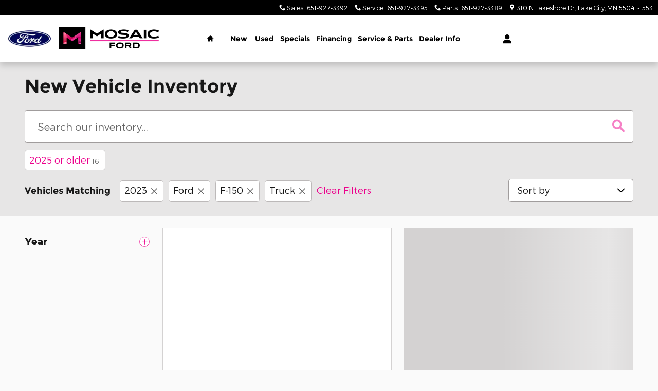

--- FILE ---
content_type: text/css;charset=utf-8
request_url: https://www.mosaicford.com/customcss/custom.css?r=1740006259000&_renderer=desktop
body_size: 279
content:
/* GOPHER Custom Color Scheme CSS */
  :root {
      --color-primary-50: #fbbfe1;
      --color-primary-100: #f899d0;
      --color-primary-200: #f573bf;
      --color-primary-300: #f24dae;
      --color-primary-400: #ef279d;
      --color-primary-500: #ec018c;
      --color-primary-600: #c90177;
      --color-primary-700: #716d6d;
      --color-primary-800: #83014d;
      --color-primary-900: #600138;
      --color-primary-950: #3d0123;
      --btn-link-disabled-color: #ec018c;
  }
  /* END Custom Color Scheme CSS */

  
  

/* Start 'srp-used-price-value-salePrice' (do not modify this line) */
/* Modified by tkmoe1 on 02/18/25 04:21 PM CST */
.srp .inv-type-used.pricing-detail .salePrice .price-value { text-decoration: none; font-size: 22.5px; color: #000000; }
/* End 'srp-used-price-value-salePrice' (do not modify this line) */

/* Start 'srp-used-price-value-final-price' (do not modify this line) */
/* Modified by tkmoe1 on 02/19/25 05:03 PM CST */
.srp .inv-type-used.pricing-detail .final-price .price-value { text-decoration: none; font-weight: 800; font-size: 14px; color: #000000; }
/* End 'srp-used-price-value-final-price' (do not modify this line) */

/* Start 'vdp-used-price-value-salePrice' (do not modify this line) */
/* Modified by tkmoe1 on 02/19/25 12:55 PM CST */
.vdp .inv-type-used.pricing-detail .salePrice .price-value { text-decoration: none; font-size: 24px; color: #000000; }
/* End 'vdp-used-price-value-salePrice' (do not modify this line) */

/* Start 'vdp-used-price-value-final-price' (do not modify this line) */
/* Modified by tkmoe1 on 02/19/25 12:55 PM CST */
.vdp .inv-type-used.pricing-detail .final-price .price-value { text-decoration: none; font-weight: 800; font-size: 18px; color: #000000; }
/* End 'vdp-used-price-value-final-price' (do not modify this line) */

/* Start 'srp-new-price-value-conditional-final-price' (do not modify this line) */
/* Modified by tkmoe1 on 02/19/25 05:02 PM CST */
.srp .inv-type-new.pricing-detail .conditional-final-price .price-value { text-decoration: none; font-weight: 800; font-size: 18px; color: #000000; }
/* End 'srp-new-price-value-conditional-final-price' (do not modify this line) */

/* Start 'vdp-new-price-value-conditional-final-price' (do not modify this line) */
/* Modified by tkmoe1 on 02/19/25 05:03 PM CST */
.vdp .inv-type-new.pricing-detail .conditional-final-price .price-value { text-decoration: none; font-weight: 800; font-size: 18px; color: #000000; }
/* End 'vdp-new-price-value-conditional-final-price' (do not modify this line) */

/* Start 'srp-used-price-value-msrp' (do not modify this line) */
/* Modified by tkmoe1 on 02/19/25 05:03 PM CST */
.srp .inv-type-used.pricing-detail .msrp .price-value { text-decoration: none; font-size: 18px; color: #000000; }
/* End 'srp-used-price-value-msrp' (do not modify this line) */

/* Start 'vdp-used-price-value-msrp' (do not modify this line) */
/* Modified by tkmoe1 on 02/19/25 05:04 PM CST */
.vdp .inv-type-used.pricing-detail .msrp .price-value { text-decoration: none; font-size: 24px; color: #000000; }
/* End 'vdp-used-price-value-msrp' (do not modify this line) */

--- FILE ---
content_type: application/x-javascript
request_url: https://www.mosaicford.com/static/sites/wise/third-party/carguru-analytics/v1/index.js
body_size: 140
content:
(async (APILoader) => {
	const API = await APILoader.create();
	const { carGuruLocale, apiVersion, accessKey } = await API.utils.getConfig();
	// By placing this code on your website, you authorize CarGurus to access
	// and use website visitor data to optimize digital advertising performance.	
	const CarGurus = window.CarGurus || {};
	window.CarGurus = CarGurus;
	CarGurus.Partner = window.CarGurus.Partner || {};
	CarGurus.Partner.Metrics = window.CarGurus.Partner.Metrics || {};
	CarGurus.Partner.Metrics.Options = window.CarGurus.Partner.Metrics.Options || {};
	CarGurus.Partner.Metrics.Options.AccessKey = accessKey;
	CarGurus.Partner.Metrics.Options.debug = false;
	await API.loadJS(
		`https://static.cargurus.com/js/api/${carGuruLocale}/${apiVersion}/partnermetrics.js`
	);
	new Image().src = `https://www.cargurus.com/Cars/api/${apiVersion}/recordMetricsImage.action?k=${accessKey}&x=%7B%22ns%22%3A1%7D`;
})(window.DDC.APILoader);


--- FILE ---
content_type: application/x-javascript
request_url: https://www.mosaicford.com/static/ws/tagging/bundle.9852.09a95fb8d86d4b849efedf18e434ee84.js
body_size: 2975
content:
"use strict";(globalThis.webpackChunkws_tagging=globalThis.webpackChunkws_tagging||[]).push([[9852,9620,3499,7500,3395,7031],{9852:(e,a,l)=>{l.r(a),l.d(a,{default:()=>u});var i=l(4218),n=l(9620),o=l(3451),t=l(5599),c=l(3395),r=l(1581),d=l(7031),p=l(3866),g=l(6794),s=l(3499);const v=window.DDC.dataLayer.page.pageInfo.pageName,m=e=>{var a,l;let{eventData:i}=e;const n={onclick:{}},o=null==i||null===(a=i.service)||void 0===a||null===(l=a.toLowerCase)||void 0===l?void 0:l.call(a);return window.DDC.dataLayer.page.pageInfo.pageName.includes("BLOG_POST_DETAIL")?(n.onclick.onclick=`about us:blog:{pageTitle}:content:${o}`,n.onclick.onclickLinkName="about us:blog:{pageTitle}:content:action"):(n.onclick.onclick=`share this:${o}`,n.onclick.onclickLinkName="share this"),{directCall:"global-exit",payload:n}},u={events:{"ddc.wstagging.first":[{payload:e=>{var a,l,o,t;let{mapping:{fdRegion:c,fdafRegionCode:p,paCode:g,pagealias:{event:s,page:v={},page:{pageName:m,pageNameNoVehicle:u,vinreal:h}={},vehicle:k}={},form:y={}}={}}=e;const{confirmation:{trackingId:f,trackingTags:N}={},page:{attributes:{locale:C=""}={},pageInfo:{isConfirm:D=!1,pageName:I=""}={}},site:{franchises:L}={}}=(null===(a=window)||void 0===a||null===(a=a.DDC)||void 0===a?void 0:a.dataLayer)||{},{isMobile:$,isTablet:_}=(null===(l=window)||void 0===l||null===(l=l.DDC)||void 0===l?void 0:l.client)||{};let b="pc";$?b="mobile":_&&(b="tablet");let w="eng";C.startsWith("fr_")?w="fre":C.startsWith("es_")&&(w="esp");let T=L[0]||"";const E=L.includes("ford"),O=L.includes("lincoln");E&&O&&(T="ford-lincoln");let S={...s&&{event:s},page:{pageName:`dc:custom:${I.replace(/_/g," ").toLowerCase()}`,siteSection:"custom",hierarchy:"custom",userLanguage:w,client:T,site:"dc:ddc:us",radUIVersion:`ui:rad:${b}`,variantName:"global-load",...v,...m&&{pageName:`dc:${m}`},...u&&{pageNameNoVehicle:`dc:${u}`},...h&&{vinreal:"vinrealsrp"===h?(0,d.default)():(0,r.default)("vdp")}},user:{paCode:g,fordRegion:c,fdafCode:p},...k&&{vehicle:k}},V={};var R;(D&&(V=(0,n.default)({formMapping:y,formTrackingId:N||f}),S=(0,i.A)(S,V,!0)),null!==(o=V)&&void 0!==o&&null!==(o=o.page)&&void 0!==o&&o.pageNameNoVehicle)||(S.page.pageNameNoVehicle=`${u||S.page.pageName}`,null!==(R=S)&&void 0!==R&&null!==(R=R.vehicle)&&void 0!==R&&R.nameplate&&(S.page.pageNameNoVehicle=S.page.pageNameNoVehicle.replace(`:${S.vehicle.nameplate}`,"")));return null!==(t=S)&&void 0!==t&&null!==(t=t.page)&&void 0!==t&&t.pageNameNoVehicle&&!S.page.pageNameNoVehicle.startsWith("dc:")&&(S.page.pageNameNoVehicle=`dc:${S.page.pageNameNoVehicle}`),S}}],"ddc.form.paymentCalcInit":[{payload:e=>{let{mapping:a}=e;const l="{inventoryType}:search inventory:calculate payment";return{directCall:"vehicle-onclick",payload:{onclick:{onclick:"calculate payment",onclickLinkName:a.templateStrings.nameplate?`${l}:${a.templateStrings.nameplate}`:`${l}`}}}}}],"ddc.link.generic":[{logic:e=>{let{element:a,eventData:l}=e;return!s.default.includes(null==l?void 0:l.pageName)&&"generic"!==(0,p.default)(a)},payload:e=>{let{element:a,eventData:l,mapping:i}=e;return(0,g.default)({element:a,eventData:l,mapping:i})}},{logic:{"eventData.attributes.data-modified-by":"forddirect-add-model-e-cta-to-vdp"},payload:{directCall:"referral-exit",payload:e=>{let{eventData:{vehicle:{make:a,model:l}}}=e;return{onclick:{onclick:`{inventoryType}:si:{vehiclePageType}${window.DDC.dataLayer.page.pageInfo.isVdp?"":":content"}:model e buy now`,onclickLinkName:`{client}{inventoryType}:si:{vehiclePageType}:content:action:${a} ${l}`,referredTo:"[[eventData.url]]"},event:{action:"brand referral"}}}}},{logic:{isTelephonicUrl:!0},payload:{directCall:"click-to-call",payload:{onclick:{onclick:"help:click to call",onclickLinkName:"{client}help:click to call"},event:{action:"click to call"}}}},{logic:e=>{let{eventData:a}=e;return"PICKUP_AND_DELIVERY"===a.pageName&&"service1"===a.attributes["data-form-id"]},payload:{directCall:"global-overlay",payload:{page:{pageName:"{client}ownership:pickup and delivery:contact us",pageNameNoVehicle:"{client}ownership:pickup and delivery:contact us",hierarchy:"ownership:contact us"}}}}],"ddc.form.initiation":[{payload:e=>{let{eventData:{trackingId:a,trackingTags:l,vehicle:{make:n,model:o,modelYear:t}={}}={},mapping:{form:r={}}={}}=e;const{directCall:d="global-overlay",...p}=(0,c.default)({formMapping:r,formTrackingId:l||a})||{};if(Object.keys(p).length){var g;const e=(0,i.A)(window.pageLoadDigitaldata,p,!0);return window.DDC.dataLayer.page.pageInfo.isVlp&&n&&o&&t&&(e.vehicle=e.vehicle||{},e.vehicle.nameplate=`${n} ${o}`,e.vehicle.modelYear=`${t}`),e.page.pageNameNoVehicle||(e.page.pageNameNoVehicle=e.page.pageName),null!=e&&null!==(g=e.vehicle)&&void 0!==g&&g.nameplate&&(e.page.pageName+=`:${e.vehicle.nameplate}`),{directCall:d,payload:e}}return{}}}],"ddc.form.confirmation":[{logic:e=>{let{eventData:{trackingId:a,trackingTags:l},mapping:{form:i={}}}=e;if(window.DDC.dataLayer.page.pageInfo.isConfirm)return!1;return"object"==typeof(0,n.default)({formMapping:i,formTrackingId:l||a})},payload:e=>{let{eventData:{trackingId:a,trackingTags:l,vehicle:i},mapping:{form:c={}}}=e;const r=(0,n.default)({formMapping:c,formTrackingId:l||a});if(r.page=r.page||{},r.page.pageNameNoVehicle=r.page.pageName,i){const e=i.bodyStyle.toLowerCase(),a=i.make&&i.model&&`${i.make} ${i.model}`,l=(0,o.default)(i.trim),n=(0,t.default)(i.model);r.vehicle=r.vehicle||{},r.vehicle.modelYear=i.modelYear,r.vehicle.price=`${i.internetPrice||i.msrp}`,r.vehicle.bodyModelTrim=`${n}:${e}:${i.trim}:${l}`,i.engine&&i.transmission&&(r.vehicle.engineTrans=`${i.engine}:${i.transmission}`),i.exteriorColor&&i.interiorColor&&(r.vehicle.extIntColorCode=`${i.exteriorColor}:${i.interiorColor}`),a&&(r.vehicle.nameplate=a,r.page.pageName+=`:${a}`),"string"==typeof r.page.hierarchy&&(r.page.hierarchy=r.page.hierarchy.replace(/({bodyStyle})/gi,e),r.page.hierarchy=r.page.hierarchy.replace(/({nameplate})/gi,a||""),r.page.hierarchy=r.page.hierarchy.replace(/({modelYear})/gi,i.modelYear))}return{directCall:"global-overlay",payload:{...r}}}}],"ddc.link.socialHeaderClick":[{payload:e=>{let{eventData:a}=e;return m({eventData:a})}}],"ddc.link.socialShare":[{payload:e=>{let{eventData:a}=e;return m({eventData:a})}}],"ddc.video.play":[{logic:()=>v.includes("COMMODITY_PAGE_BRAKES"),payload:{payload:{onclick:{onclick:"brake service:content:video play",onclickLinkName:"service:brake service:content:action"}}}},{logic:()=>v.includes("COMMODITY_PAGE_OIL"),payload:{payload:{onclick:{onclick:"oil change:content:video play",onclickLinkName:"service:oil change:content:action"}}}},{logic:()=>v.includes("COMMODITY_PAGE_TIRES"),payload:{payload:{onclick:{onclick:"tire care:content:video play",onclickLinkName:"service:tire care:content:action"}}}},{logic:()=>v.includes("WHY_BUY"),payload:{payload:{onclick:{onclick:"research models:content:video play",onclickLinkName:"research models:why buy:content:action"},page:{hierarchy:"research models"}}}},{logic:()=>"SITEBUILDER_FORD_MOBILE_SERVICE_1"===v,payload:{payload:{onclick:{onclick:"service:mobileservice:content:video play",onclickLinkName:"service:mobileservice:content:action"}}}},{logic:()=>v.includes("PICKUP_AND_DELIVERY"),payload:{payload:{onclick:{onclick:"pickup and delivery:content:video play",onclickLinkName:"pickup and delivery:content:action"}}}},{logic:e=>{let{eventData:a}=e;return!0!==(null==a?void 0:a.autoplay)},payload:{payload:{page:{}}}}],"ddc.link.vehicleCompareCheck":[{payload:e=>{let{eventData:{type:a,make:l,model:i,modelYear:n}}=e;const o=`${l} ${i}`.toLowerCase();return{payload:{page:{pageName:`${a}:si:vls`,pageNameNoVehicle:`${a}:si:vls`},onclick:{onclick:`${a}:si:vls:content:compare`,onclickLinkName:`${a}:si:vls:content:action:${o}`},vehicle:{modelYear:n,nameplate:o}}}}}]}}},9620:(e,a,l)=>{l.r(a),l.d(a,{default:()=>o});var i=l(7500),n=l(3395);const o=e=>{var a;let{formMapping:l,formTrackingId:o}=e;const t=(0,n.default)({formMapping:l,formTrackingId:o,isConfirm:!0});var c;"object"==typeof t&&(t.user=t.user||{},t.user.cksVisitId=(0,i.default)(t.cksCode),!t.user.leadOptIn||null!==(c=window)&&void 0!==c&&null!==(c=c.DDC)&&void 0!==c&&null!==(c=c.dataLayer)&&void 0!==c&&null!==(c=c.confirmation)&&void 0!==c&&c.email||delete t.user.leadOptIn,delete t.directCall,delete t.cksCode);return null!=t&&null!==(a=t.page)&&void 0!==a&&a.pageName&&(t.page.pageName=`dc:${t.page.pageName}`),t}},3499:(e,a,l)=>{l.r(a),l.d(a,{default:()=>i});const i=["SITEBUILDER_LINCOLN_BLUECRUISE_1","SITEBUILDER_BLUECRUISE_1","SITEBUILDER_EV_CHARGING_1","SITEBUILDER_FORD_F_150_LIGHTNING_1","SITEBUILDER_2023_FORD_MACH_E_1"]},7500:(e,a,l)=>{l.r(a),l.d(a,{default:()=>i});const i=e=>{let a=e;return"string"==typeof a&&2===a.length||(a="dc"),`${(new Date).toISOString().substring(2,10).replace(/-/g,"")}-${a}-${Math.random().toString().substring(2,12)}`}},3395:(e,a,l)=>{l.r(a),l.d(a,{default:()=>o});var i=l(4218);const n=function(){let e=arguments.length>0&&void 0!==arguments[0]?arguments[0]:{},a=arguments.length>1?arguments[1]:void 0;const{cksCode:l,confirmOverrides:o={},default:t={},directCall:c,event:r,initOverrides:d={},page:p,referralPageAlias:g=[]}=JSON.parse(JSON.stringify(e));let s={...a&&l&&{cksCode:l},...c&&{directCall:c},...r&&{event:r},...p&&{page:p}};if(Object.keys(t).length&&g.length){var v,m;const e=null!==(null===(v=window)||void 0===v||null===(v=v.DDC)||void 0===v||null===(v=v.dataLayer)||void 0===v||null===(v=v.confirmation)||void 0===v?void 0:v.pageName)?function(){let e=arguments.length>0&&void 0!==arguments[0]?arguments[0]:"";return(arguments.length>1&&void 0!==arguments[1]?arguments[1]:[]).find((a=>{let{matcher:l}=a;return null!==e.match(l)}))||{}}(null===(m=window)||void 0===m||null===(m=m.DDC)||void 0===m||null===(m=m.dataLayer)||void 0===m||null===(m=m.confirmation)||void 0===m?void 0:m.pageName,g):{};s=(0,i.A)(s,n(t,a),!0),Object.keys(e).length&&(s=(0,i.A)(s,n(e,a),!0))}else s=a?(0,i.A)(s,o,!0):(0,i.A)(s,d,!0);return s},o=e=>{let{formMapping:a,formTrackingId:l,isConfirm:i}=e;const o=null!=a&&a[l]?null==a?void 0:a[l]:a.default,{confirmOverrides:t,default:c,initOverrides:r}=o;return i&&(t||null!=c&&c.confirmOverrides)||!i&&(r||null!=c&&c.initOverrides)?n(o,i):{}}},7031:(e,a,l)=>{l.r(a),l.d(a,{default:()=>i});const i=()=>{var e,a;return null!==(e=window)&&void 0!==e&&null!==(e=e.DDC)&&void 0!==e&&null!==(e=e.dataLayer)&&void 0!==e&&null!==(e=e.vehicles)&&void 0!==e&&null!==(a=e.find)&&void 0!==a&&a.call(e,(e=>{const a=e.images[0];return("object"==typeof a?a.uri:a).includes("fd-FD_DEALERSERVICES_IMAGES")}))?"vinreal:vls":""}}}]);
//# sourceMappingURL=bundle.9852.09a95fb8d86d4b849efedf18e434ee84.js.map

--- FILE ---
content_type: text/plain;charset=UTF-8
request_url: https://pixall.esm1.net/cookie-first.js?v=TAKUoj0xu6UAndzQaUlcv8r5&abc=TAKUoj0xu6UAndzQaUlcv8r5&bv=MgPtdNqo5lCs7wegVbYKmCzD
body_size: 603
content:
document.cookie="abc=TAKUoj0xu6UAndzQaUlcv8r5; Path=/; Domain=mosaicford.com; Max-Age=31536000; Expires=Wed, 02 Dec 2026 10:38:01 GMT; Secure";
document.cookie="abc_3rd_party=; Path=/; Domain=mosaicford.com; Max-Age=31536000; Expires=Wed, 02 Dec 2026 10:38:01 GMT; Secure";
document.cookie="pxa_ipv4=18.191.213.2; Path=/; Domain=mosaicford.com; Max-Age=31536000; Expires=Wed, 02 Dec 2026 10:38:01 GMT; Secure";

--- FILE ---
content_type: application/x-javascript
request_url: https://www.mosaicford.com/static/dist/v9/media/js/ddc/v1/modules/hours.min.js?r=1763752661000
body_size: 10
content:
!function(){var e=this,a=e.jQuery,t=e.DDC=e.DDC||{};t.modules.hours.refresh=function(){a(t.modules.hours.selector+":not(.consolidated)").each(function(){var e=a(this),n=e.find("li"),o=(new Date).getDay(),d=1,s=(o-d+7)%7,i=!1;t.checkNested(t,"dataLayer","page","pageInfo")&&(i="v9_SORRY_DEFAULT_V1_1"===t.dataLayer.page.pageInfo.pageId),i||n.each(function(){return a(this).index()==s?(a(this).addClass("today"),!1):void 0})})}}();

--- FILE ---
content_type: application/x-javascript
request_url: https://www.mosaicford.com/static/dist/v9/widgets/tracking/ddc-generic-widget-user-events/v1/dist/widget.min.js?r=1763752690000
body_size: 568
content:
"use strict";!function(t,e){function i(e,i){var n=i.closest("[data-widget-name]"),d=t(n).find("form"),o=t(n).find('[name="form.id"]'),a=o.attr("value"),l=t(n).find('[name="formEventId"]'),c=l.attr("value"),u=t(i).siblings("label").children("span").text().trim(),s=e.element||void 0,r=e.elementCTA||(d?u:void 0),f=e.action||void 0,m=e.result||void 0,g=n.getAttribute("data-widget-name"),v=n.getAttribute("data-widget-id"),w=e.widgetState||void 0,h=e.fieldValue||(d?i.value:void 0),b=e.formId||(d?a:void 0),k=e.formEventId||(d?c:void 0),p=e.value||void 0;t(document).trigger("trackEvent",{event:"widgetUserEvent",element:s,elementCTA:r,action:f,result:m,widgetName:g,widgetId:v,widgetState:w,fieldValue:h,formId:b,formEventId:k,value:p}),e=void 0}function n(t){function e(){var t=l.find("a");o.push(t),t.on("click.gwue",function(){var t={element:this.classList.contains("btn")?"CTA Button":"CTA Link",elementCTA:this.innerText,action:"clicked",result:this.classList.contains("dialog")?"Opened link in dialog":"Navigated to link destination",widgetState:"default"};i(t,this)})}function n(){o.push(c),c.on("click.gwue",function(){var t={element:this.classList.contains("btn")?"Window Sticker Button":"Window Sticker Link",elementCTA:this.innerText,action:"clicked",result:"Clicked on Window Sticker",widgetState:"default"};i(t,this)})}function d(){var t=u.find('button[type="submit"]');o.push(t),t.on("click.gwue",function(){var t={element:"Submit button",elementCTA:this.innerText,action:"clicked",result:"Form submitted",widgetState:"default"};i(t,this)})}function a(){var t=s.find('button[type="submit"]');o.push(t),t.on("click.gwue",function(){var t={element:"Submit button",elementCTA:this.innerText,action:"clicked",result:"Form submitted",widgetState:"default"};i(t,this)})}var l=t.find('[data-widget-name="links-list"]'),c=t.find('[data-widget-name="links-window-sticker"]'),u=t.find('[data-widget-name="contact-form"]'),s=t.find('[data-widget-name="inventory-lead-default"]');l.length&&e(),u.length&&d(),s.length&&a(),c.length&&n()}function d(){o.forEach(function(e){t(e).parents(u).length&&t(e).off(".gwue")}),o=[]}var o=[],a=e.client.isMobile,l=a?"slideOpen":"dialogopen show.bs.modal",c=a?"slideClose":"dialogclose hide.bs.modal",u=a?".ddc-slidein-panel":".ui-dialog";t(function(){e.log("info","DDC Generic Widget User Event System - Initialized"),n(t("body"))}),t(document).on(l,function(){n(t(u))}),t(document).on(c,function(){d()})}(jQuery,window.DDC);

--- FILE ---
content_type: application/x-javascript
request_url: https://www.mosaicford.com/static/sites/wise/oem/ford/ford-blue-certified-badges/v1/index.js
body_size: 176
content:
(async APILoader => {
	const API = await APILoader.create(document.currentScript);
	API.utils.getConfig().then(config => {
		const { goldCpoImage, goldCpoAlt, blueCpoImage, blueCpoAlt, lincolnCpoImage, lincolnCpoAlt, fordEvCpoImage, fordEvCpoAlt, imageClasses, link, target } = config;
		API.insert('vehicle-badge', (elem, meta) => {
			
			let imgPath;
			let imgAlt;
			if (meta.optionCodes.includes('ford_gold_cpo_badge')) {
				imgPath = goldCpoImage;
				imgAlt = goldCpoAlt;
			} else if (meta.optionCodes.includes('ford_blue_cpo_badge')) {
				imgPath = blueCpoImage;
				imgAlt = blueCpoAlt;
			} else if (meta.optionCodes.includes('lincoln_cpo_badge')) {
				imgPath = lincolnCpoImage;
				imgAlt = lincolnCpoAlt;
			} else if (meta.optionCodes.includes('ford_ev_cpo_badge')) {
				imgPath = fordEvCpoImage;
				imgAlt = fordEvCpoAlt;
			} else {
				return;
			}

			if (imgPath) {
				const a = document.createElement('a');
				const img = document.createElement('img');
				img.src = imgPath;
				img.alt = imgAlt;
				img.title = imgAlt;
				img.classList = imageClasses;
				a.innerHTML = img.outerHTML;
				a.href = link;
				a.target = target;
				API.append(elem, a);
			}
		});
	});
})(window.DDC.APILoader);

--- FILE ---
content_type: application/javascript; charset=UTF-8
request_url: https://drvtrd-dealercom.netlify.app/script.js
body_size: 5384
content:
/* global document, fetch, sessionStorage, window, console */

/**
 * This is the plugin script for the dealer.com platform
 * This will be injected into the websites of the dealers that use the widget through the dealer.com platform
 * 
 * Note: global comment above is for eslint
 */
(async (APILoader) => {
  const SCRIPT_ID = "drivably-acvauctions";
  const TRIGGER_CLASS = "drvtrd-open-widget";
  const CTA_STYLE_ID = `${SCRIPT_ID}-cta-style`;
  const WIDGET_URL = "https://widget.clearcar.com/drivably.js";
  const HASURA_URL = "https://hasura.drivably.com/v1/graphql";
  const BLUE_CTA_STORES = [2221];
  const BLACK_CTA_STORES = [2223];
  const CUSTOM_CLASS_CTA_STORES = [2222, 2224, 2225];
  // const HASURA_URL = "http://localhost:8080/v1/graphql";

  // demo site id for qq
  const QUICK_QUOTE_DEMO_SITE_ID = "ddc3pdemo";

  const API = await APILoader.create(document.currentScript || SCRIPT_ID);

  /** Further customize CTAs by adding CSS style tag in the page. */
  const insertCTAStyleTag = (cssContent) => {
    const hasEmbeddedStyle = document.querySelector(`#${CTA_STYLE_ID}`);

    if (!hasEmbeddedStyle) {
      const style = document.createElement("style");
      style.textContent = cssContent;
      style.id = CTA_STYLE_ID;
      document.head.appendChild(style);
    }
  };

  /** Generate dynamic CTA styling from JSON configuration */
  const generateDynamicCTAStylesFromJSON = (params, storeId) => {
    const ctaClassName = `${SCRIPT_ID}-dynamic-cta`;
    let cssContent = "";
    let additionalClasses = "";

    // Parse the JSON styles configuration
    let ctaStyles = null;
    if (params.store_data) {
      try {
        ctaStyles = typeof params.store_data === 'string' 
          ? JSON.parse(params.store_data) 
          : params.store_data;
      } catch (error) {
        console.warn('Invalid JSON in ddc_cta_styles:', error);
        ctaStyles = null;
      }
    }

    if (ctaStyles) {
      // Add the dynamic CTA class
      additionalClasses += ` ${ctaClassName}`;

      // Helper function to convert camelCase to kebab-case for CSS properties
      const camelToKebab = (str) => str.replace(/([a-z0-9]|(?=[A-Z]))([A-Z])/g, '$1-$2').toLowerCase();

      // Helper function to convert style object to CSS string
      const stylesToCSS = (styles) => {
        return Object.entries(styles)
          .map(([property, value]) => `${camelToKebab(property)}: ${value} !important`)
          .join(';\n            ');
      };

      // Generate normal state styles
      if (ctaStyles.normal && typeof ctaStyles.normal === 'object') {
        const normalCSS = stylesToCSS(ctaStyles.normal);
        if (normalCSS) {
          cssContent += `
          .${ctaClassName} {
            ${normalCSS};
          }
        `;
        }
      }

      // Generate hover state styles
      if (ctaStyles.hover && typeof ctaStyles.hover === 'object') {
        const hoverCSS = stylesToCSS(ctaStyles.hover);
        if (hoverCSS) {
          cssContent += `
          .${ctaClassName}:hover {
            ${hoverCSS};
          }
        `;
        }
      }

      // Generate active state styles
      if (ctaStyles.active && typeof ctaStyles.active === 'object') {
        const activeCSS = stylesToCSS(ctaStyles.active);
        if (activeCSS) {
          cssContent += `
          .${ctaClassName}:active {
            ${activeCSS};
          }
        `;
        }
      }

      // Generate focus state styles
      if (ctaStyles.focus && typeof ctaStyles.focus === 'object') {
        const focusCSS = stylesToCSS(ctaStyles.focus);
        if (focusCSS) {
          cssContent += `
          .${ctaClassName}:focus {
            ${focusCSS};
          }
        `;
        }
      }

      // Add custom CSS classes if provided
      if (ctaStyles.customClasses && typeof ctaStyles.customClasses === 'string') {
        additionalClasses += ` ${ctaStyles.customClasses}`;
      }

      // Add responsive styles if provided
      if (ctaStyles.responsive && typeof ctaStyles.responsive === 'object') {
        Object.entries(ctaStyles.responsive).forEach(([breakpoint, styles]) => {
          if (typeof styles === 'object') {
            const responsiveCSS = stylesToCSS(styles);
            if (responsiveCSS) {
              cssContent += `
          @media ${breakpoint} {
            .${ctaClassName} {
              ${responsiveCSS};
            }
          }
        `;
            }
          }
        });
      }
    } else {
      // Fallback to legacy hardcoded styling for backwards compatibility
      if (CUSTOM_CLASS_CTA_STORES?.includes(storeId)) {
        additionalClasses += ` ${SCRIPT_ID}-black-cta btn-primary `;
      }

      if (BLACK_CTA_STORES?.includes(storeId)) {
        additionalClasses += ` ${SCRIPT_ID}-black-cta`;
        cssContent += `
          .${SCRIPT_ID}-black-cta {
            background-color: #000000 !important;
            color: white !important;
            border-color: #000000 !important;
          }
          .${SCRIPT_ID}-black-cta:hover {
            background-color: #333333 !important;
            color: white !important;
            border-color: #333333 !important;
          }
        `;
      }

      if (BLUE_CTA_STORES?.includes(storeId)) {
        additionalClasses += ` ${SCRIPT_ID}-black-cta`;
        cssContent += `
          .${SCRIPT_ID}-black-cta {
            background-color: rgb(8, 96, 213) !important;
            color: white !important;
            border-color: rgb(8, 96, 213) !important;
          }
          .${SCRIPT_ID}-black-cta:hover {
            background-color: rgb(8, 96, 213) !important;
            color: white !important;
            border-color: rgb(8, 96, 213) !important;
          }
        `;
      }
    }

    return {
      cssContent,
      additionalClasses
    };
  };

  // Because the same script (this one) is used for all dealers, we have to pull the widget params from somewhere in order to customize the widget for each dealer
  // We are using siteId and accountId as dealer/website identifiers when fetching the params
  // siteId and accountId are available in the payload of the page-load-v1 event, and are generally visible somewhere in the source code of the pages hosted using dealer.com

  // Fetch widget params from hasura and store them in session storage
  const fetchParams = async (variables) => {
    const result = await fetch(HASURA_URL, {
      method: "POST",
      body: JSON.stringify({
        query: `query GetWidgetParams($siteId: String!, $accountId: String!) {
                          widget_params(where: {dealer_site_id: {_eq: $siteId}, dealer_account_id: {_eq: $accountId}}) {
                          id
                          store_id
                          ddc_cta_text
                          ddc_banner_image_url
                          ddc_show_cta_on_srp_pages
                          ddc_service_store_page_name 
                          ddc_custom_embed_page_name
                          data_country
                          service_store_id
                          store_data
                          }
              }`,
        variables: variables,
        operationName: "GetWidgetParams",
      }),
    });
    let res = await result.json();

    // Session storage instead of local in case the params change, we might change this to local
    sessionStorage.setItem(
      "drvtrd-widget-params",
      JSON.stringify(res.data.widget_params)
    );
  };

  // Set the attributes of the widget container
  const setupParams = (params, cont) => {
    cont.setAttribute("data-store-id", params.store_id);
    cont.id = "drvtrd-container";
    cont.setAttribute("data-centered", "true");
  };

  // Set the attributes of the widget container
  const setupParamsQQ = (params, contQQ) => {
    for (let key in params) {
      if (key.startsWith("data_") && params[key] !== null) {
        contQQ.setAttribute(key.replaceAll("_", "-"), params[key]);
      }
    }
    // Temporarily added static attributes
    // TODO: need to fetch those details from database.
    contQQ.setAttribute("data-store-id", params.store_id);
    contQQ.setAttribute("data-banner-heading", "Get your car’s value now");
    contQQ.setAttribute(
      "data-banner-sub-heading",
      "Discover your vehicle’s value in under a minute."
    );
    contQQ.setAttribute(
      "data-banner-car-url",
      "https://www.pngall.com/wp-content/uploads/2016/04/Porsche-PNG-Image-1.png"
    );
    contQQ.id = "drvtrd-quick-quote";
    contQQ.setAttribute("data-centered", "true");
  };

  const renderQuickQuote = (params) => {
    const contQQ = document.createElement("div");
    setupParamsQQ(params, contQQ);
    API.insert("primary-banner", (elem) => {
      API.append(elem, contQQ);
      API.loadJS(WIDGET_URL);
    });
  };

  // let storeActive = res.data.widget_params.length > 0

  API.subscribe("page-load-v1", async (ev) => {
    // Widget will be loaded on these pages
    if (!sessionStorage.getItem("drvtrd-widget-params")) {
      await fetchParams({
        accountId: ev.payload.accountId,
        siteId: ev.payload.siteId,
      });
    }
    // check for demo site quick quote deployment
    const isQuickQuoteSite = ev.payload.siteId === QUICK_QUOTE_DEMO_SITE_ID;

    let params = JSON.parse(sessionStorage.getItem("drvtrd-widget-params"))[0];

    // TODO clean up
    // will need to figure out which siteIDs own these page names to do that
    const legacyLoadPageNames = (payloadPageName) =>
      payloadPageName === "SITEBUILDER_VALUE_MY_SERVICE_VEHICLE_1" ||
      payloadPageName === "SITEBUILDER_WE_WANT_TO_BUY_YOUR_VEHICLE_1" ||
      payloadPageName === "SITEBUILDER_TRADE_IN_VALET_1" ||
      payloadPageName === "INVENTORY_LISTING_DEFAULT_AUTO_USED" ||
      payloadPageName === "SITEBUILDER_CLEAR_CAR_TRADE_IN_ADVISOR_1" ||
      // AutoOutlet custom
      payloadPageName === "SITEBUILDER_CONTACT_US_WOLCOTT_1" ||
      payloadPageName === "SITEBUILDER_CONTACT_US_WEBSTER_1" ||
      // eCar hidden custom testing
      payloadPageName === "DRIVABLY_ACVAUCTIONS_HIDDEN_PAGE";

    const paramsEmbedPage = params["ddc_custom_embed_page_name"];
    const ddcCustomEmbedPageName = paramsEmbedPage
      ? paramsEmbedPage
      : "DRIVABLY_ACVAUCTIONS_SELL_MY_CAR";

    const paramsServicePageName = params["ddc_service_store_page_name"];
    const ddcServicePageName = paramsServicePageName ? paramsServicePageName : "X"

    if (
      // ev.payload.pageName === "YOUR_LANDING_PAGE" ||
      // storeActive &&
      legacyLoadPageNames(ev.payload.pageName) ||
      ev.payload.searchPage ||
      ev.payload.detailPage ||
      ev.payload.pageName === ddcCustomEmbedPageName ||
      ev.payload.pageName === ddcServicePageName
    ) {
      // Inside async function to make sure the params are loaded before the widget is loaded, it will fetch only on first visit and then store in session storage
      (async () => {
        // Fetch params if they are not in session storage
        const autooutlet = {
          SITEBUILDER_CONTACT_US_WOLCOTT_1: "964",
          SITEBUILDER_CONTACT_US_WEBSTER_1: "965",
          autooutletsofwolcott_SITEBUILDER_INVENTORY_LISTING_DEFAULT_AUTO_USED_V3_2:
            "861", //canandaigua
          wolcott: "964",
          webster: "965",
        };

        // If there are no params for this dealer, don't load the widget
        // We use this to disable the widget for a dealer
        if (!params || params == undefined || params == null) {
          return;
        }
        // create the widget div and set the attributes/params we just fetched
        const cont = document.createElement("div");
        setupParams(params, cont);
        // render QuickQuote
        if (isQuickQuoteSite) {
          renderQuickQuote(params);
        }

        if (
          params["ddc_show_cta_on_srp_pages"] &&
          (ev.payload.searchPage || ev.payload.detailPage)
        ) {
          API.insert("page-footer", (elem) => {
            // We need no insert trigger here because cta inserts are dynamic and happen only after a vehicle is in view on the search page
            // without it widget can't find any triggers on the page and throws an error
            const trigger = document.createElement("span");
            trigger.classList.add(TRIGGER_CLASS);
            trigger.style.display = "none";
            API.append(elem, trigger);
            API.append(elem, cont);
          });

          // Create CTA buttons on VDP and SRP
          API.insertCallToAction("button", "value-a-trade", () => {
            if (!isQuickQuoteSite) {
              cont.setAttribute("data-show-on-mount", true);
            }
            const loadedCont = document.querySelector("#drvtrd-container");

            // AutoOutlet specific pages have a different store ID
            if (Object.keys(autooutlet).includes(ev.payload.pageName)) {
              // if (ev.payload.pageName === "YOUR_LANDING_PAGE") {
              loadedCont.setAttribute(
                "data-store-id",
                autooutlet[ev.payload.pageName]
              );
            }

            let buttonText = "Value My Trade";
            let classNames = TRIGGER_CLASS;

            // Set custom CTA text from record
            let ctaText = params["ddc_cta_text"];
            if (ctaText !== null && ctaText !== "") {
              buttonText = ctaText;
            }

            // Generate dynamic CTA styling from JSON configuration
            const dynamicStyles = generateDynamicCTAStylesFromJSON(params, params.store_id);
            classNames += dynamicStyles.additionalClasses;
            let customCSS = dynamicStyles.cssContent;
            // TODO clean up, move to wiget params
            // Site specific further customizations
            // if (ev.payload.siteId === "kipochevrolet") {
            //   buttonText = "Sell Your Car";
            // } 
            if (ev.payload.siteId === "paulhrncharsfairwayfordfd") {
              // Make the CTA green, couldn't find a class with the color otherwise would have added it to classes in the return
              for (let b of document.querySelectorAll(
                `.btn[data-modified-by=${SCRIPT_ID}]`
              )) {
                b.style.backgroundColor = "#4CBB17";
                b.style.color = "white";
              }
            } else if (ev.payload.siteId === "frederickfordfd") {
              classNames += ` ${SCRIPT_ID}-frederickfordfd-cta`;

              customCSS += `
                .${SCRIPT_ID}-frederickfordfd-cta {
                  background-color: rgb(23, 103, 188);
                  color: rgb(255, 255, 255);
                  border-color: rgb(17, 77, 141);
                }

                .${SCRIPT_ID}-frederickfordfd-cta:hover {
                  background-color: rgb(255, 255, 255);
                  color: rgb(23, 103, 188);
                }
              `;
            } else if (
              ev.payload.siteId === "herbchambersrollsroycemotorcarsofne"
            ) {
              // Rolls branding customization
              classNames += " text-center";
              buttonText = "VALUE MY TRADE";

              // Round all the buttons
              cont.style.setProperty("--drvtrd-border-rad-md", "50px");
            } else if (ev.payload.siteId.includes(["santabarbaraautogroup5", "santabarbaraautogroup4"])) {
              for (let b of document.querySelectorAll(
                `.btn[data-modified-by=${SCRIPT_ID}]`
              )) {
                b.style.backgroundColor = "#0D65BF";
                b.style.color = "white";
              }
            } else if (ev.payload.siteId === "audisantabarbaraaoa") {
              for (let b of document.querySelectorAll(
                `.btn[data-modified-by=${SCRIPT_ID}]`
              )) {
                b.style.backgroundColor = "#000000";
                b.style.color = "white";
              }
            }

            // Create style tag once
            insertCTAStyleTag(customCSS);

            // AutoOutlet specific pages have a different store ID
            return {
              type: "default",
              classes: classNames,
              text: {
                en_US: buttonText,
                fr_CA: "Valeur mon commerce",
              },
              onclick: () => {
                console.log("cta clicked");
                API.loadJS(WIDGET_URL);
              },
            };
          });
        }

        // TODO clean up move to widget params
        // Mathews buys cars has different
        // store IDs on different pages so we need to change the store ID based on the page
        const matthews = {
          SITEBUILDER_BINGHAMTON_LOCATIONS_1: "655",
          SITEBUILDER_NORWICH_WE_BUY_CARS_1: "656",
          SITEBUILDER_ROCHESTER_WE_BUY_CARS_LOCATIONS_1: "657",
          SITEBUILDER_SCHENECTADY_1: "658",
          SITEBUILDER_SYRACUSE_WE_BUY_CARS_LOCATIONS_1: "659",
          SITEBUILDER_SCRANTON_WE_BUY_CARS_LOCATIONS_1: "660",
          SITEBUILDER_HALLSTEAD_WE_BUY_CARS_LOCATIONS_1: "661",
        };

        // Page name should be standardised to be consistent all dealers
        // We also allow for custom page name to be used with ddcCustomEmbedPageName
        // Insert to content on these pages
        if (
          ev.payload.pageName === "DRIVABLY_ACVAUCTIONS_HIDDEN_PAGE" ||
          ev.payload.pageName === "SITEBUILDER_TRADE_IN_VALET_1" ||
          ev.payload.pageName === "SITEBUILDER_VALUE_MY_SERVICE_VEHICLE_1" ||
          ev.payload.pageName === "SITEBUILDER_CLEAR_CAR_TRADE_IN_ADVISOR_1" ||
          ev.payload.pageName === "DRIVABLY_ACVAUCTIONS_HIDDEN_PAGE" ||
          ev.payload.pageName === ddcCustomEmbedPageName ||
          ev.payload.pageName === ddcServicePageName

        ) {
          if (ev.payload.siteId == "herbchambersrollsroycemotorcarsofne") {
            cont.style.setProperty("--drvtrd-border-rad-md", "50px");
          }

          if (ev.payload.pageName === ddcServicePageName) {
            cont.setAttribute("data-store-id", params['service_store_id']);
            cont.setAttribute("data-country", 'UNITED_STATES')
          }

          API.loadJS(WIDGET_URL);
          API.insertOnce("content", (elem) => {
            // Make the widget embedded in the page
            cont.dataset.embeddedFull = "true";
            API.append(elem, cont);
            
            // Add CTA button for testing purposes on DRIVABLY_ACVAUCTIONS_HIDDEN_PAGE
            if (ev.payload.pageName === "DRIVABLY_ACVAUCTIONS_HIDDEN_PAGE") {
              // Generate dynamic CTA styling from JSON configuration
              const dynamicStyles = generateDynamicCTAStylesFromJSON(params, params.store_id);
              
              // Create test CTA button
              const testButton = document.createElement("button");
              testButton.textContent = "Value My Trade - Test";
              testButton.className = `${TRIGGER_CLASS}${dynamicStyles.additionalClasses}`;
              
              // Apply generated CSS
              insertCTAStyleTag(dynamicStyles.cssContent);
              
              // Add click handler
              testButton.onclick = () => {
                API.loadJS(WIDGET_URL);
              };
              
              // Append test button to the content area
              elem.appendChild(testButton);
            }
          });
        }
        // Matthews specific pages have a different store ID
        if (Object.keys(matthews).includes(ev.payload.pageName)) {
          // if (ev.payload.pageName === "YOUR_LANDING_PAGE") {
          API.loadJS(WIDGET_URL);
          API.insertOnce("content", (elem) => {
            // Make the widget embedded in the page
            cont.dataset.embeddedFull = "true";
            cont.setAttribute("data-store-id", matthews[ev.payload.pageName]);
            API.append(elem, cont);
          });
        }
        // AutoOutlet specific pages have a different store ID
        if (Object.keys(autooutlet).includes(ev.payload.pageName)) {
          // if (ev.payload.pageName === "YOUR_LANDING_PAGE") {
          API.loadJS(WIDGET_URL);
          API.insertOnce("content", (elem) => {
            // Make the widget embedded in the page
            cont.dataset.embeddedFull = "true";
            cont.setAttribute("data-store-id", autooutlet[ev.payload.pageName]);
            cont.style.margin = "2rem";
            API.append(elem, cont);
          });
        }
        // Insert to primary banner on this page
        if (
          ev.payload.pageName === "SITEBUILDER_WE_WANT_TO_BUY_YOUR_VEHICLE_1"
        ) {
          // if (ev.payload.pageName === "YOUR_LANDING_PAGE") {
          API.loadJS(WIDGET_URL);
          API.insertOnce("primary-banner", (elem) => {
            // Make the widget embedded in the page
            cont.dataset.embeddedFull = "true";
            API.append(elem, cont);
          });
        }

        // Display an image in the primary banner. It opens the widget in when clicked.
        // This only happens on the dealer site with the site id "usedcartruckwarehouse"
        let bannerImage = params["ddc_banner_image_url"];
        if (bannerImage !== null && bannerImage !== "") {
          API.insertOnce("primary-banner", (elem) => {
            // Create button
            const button = API.create("button", {
              type: "default",
              imgSrc: bannerImage,
              imgAlt: {
                en_US: "Start My Offer",
              },
              onclick: () => {
                // We need to simulate a click on the trigger element inserted above
                // because the widget scans the dom for triggers using className and since the cta is dynamic it can't find any triggers that are not in view when the script loads
                // this means only the visible cta triggers are included in the event listener that triggers the opening of the widget
                API.loadJS(WIDGET_URL).then(() => {
                  document.querySelector(`.${TRIGGER_CLASS}`).click();
                });
              },
            });

            // Insert the button on page
            API.append(elem, button);
          });
        }
      })();
    }
  });
})(window.DDC.APILoader);


--- FILE ---
content_type: application/javascript
request_url: https://vinlens.com/vl2.js
body_size: 2889
content:
var _vls = _vls || {};

var _vinLens = (function() {

    var siteType = { noType: -1, vinAdvanced: 0, vinCms: 1, DDC: 2 };
    var vinLensError = new Error();
    var vinLensPixel = "vinLensPixel";
    var vinLensCookieName = "lmc";
    var vinLensVisitCreatedUtc = "vlVisitCreatedUtc";
    var pixallFirstPartyCookieName = "pxa_id";
    var pixallThirdPartyCookieCached = "ddc_abc_cache";
    var vinUrlKey = "vurlk";

    var getVinUrlReferrer = function () {
        if (!window.location.search) {
            return _vls.referrer;
        }

        const query = window.location.search.substring(1);

        const queryStrings = query.split("&");

        for (let i = 0; i < queryStrings.length; i++) {
            const pair = queryStrings[i].split("=");

            if (decodeURIComponent(pair[0]) === vinUrlKey) {
                const url = "https:" === document.location.protocol
                    ? "https://"
                    : "http://";

                return `${url}vinurl.com/${decodeURIComponent(pair[1])}`;
            }
        }

        return _vls.referrer;
    };

    function readCookie(name) {
        const nameEq = name + "=";

        const ca = document.cookie.split(";");

        for (let i = 0; i < ca.length; i++) {
            let c = ca[i];

            while (c.charAt(0) === " ") {
                c = c.substring(1, c.length);
            }

            if (c.indexOf(nameEq) === 0) {
                return c.substring(nameEq.length, c.length);
            }
        }
        return null;
    }

    function createPixel(url, id) {
        const oImg = document.createElement("img");

        if (id != null && id !== "") {
            oImg.setAttribute("ID", id);
        }

        oImg.setAttribute("src", url);
        oImg.setAttribute("height", "1px");
        oImg.setAttribute("width", "1px");
        oImg.setAttribute("style", "display: none;");
        oImg.setAttribute("alt", "");

        document.body.appendChild(oImg);
    }

    function vlTracker() {
        window.vinLensFired = true;
        try {

            const host = determineWebHostSiteType();
            if (host === siteType.noType) {
                vinLensError.message = "Could not determine Website Provider (e.g. DDC, etc).";
                throw vinLensError;
            }

            _vls.vinLensAccountId = gatherVinLensAccountId(host);
            if (!_vls.vinLensAccountId) {
                vinLensError.message = "Could not determine VinLens Account Id.";
                throw vinLensError;
            }

            //get or build magic cookie
            _vls.magic = getVisitTrackingToken(_vls.vinLensAccountId);
            if (_vls.magic == null || _vls.magic === "") {
                vinLensError.message = "Could not set/read Visit Tracking Token.";
                throw vinLensError;
            }

            //get and sanitize document title
            _vls.title = removeHtmlTagsFromTitle(document.title);

            //get google cookie
            _vls.gaUmtc = getGoogleCookie();

            //get websiteformid if _vls.wlfid is not already valued
            if (window.wlfid && typeof _vls.wlfid === "undefined") {
                _vls.wlfid = window.wlfid;
            }

            //get autoid if _vls.ai/vin is not already valued
            if (host === siteType.DDC) {
                _vls.vin = _vls.vin || gatherAutoId(host);
            }


            //get referrer
            _vls.referrer = _vls.referrer || window.referrerO || document.referrer;

            if (document.location.search &&
                document.location.search.includes(vinUrlKey)) {
                _vls.referrer = getVinUrlReferrer();
            }

            //get pixall cookies
            _vls.pixAllFirstPartyCookie = readCookie(pixallFirstPartyCookieName);
            _vls.pixAllThirdPartyCookie = readCookie(pixallThirdPartyCookieCached);
            _vls.ddcSiteID = getDDCSiteId();

            const url = buildVinLensCallUrl();

            //notify if debug is active
            verifyDebugMode(url);

            //create and add to the document the 1 pixel capture element/
            //set to VinLens.com/raw.ashx and include parameters
            //url built above
            createPixel(url, vinLensPixel);
        } catch (e) {
            if (typeof _vls !== "undefined" && _vls.debug && window.console) {
                console.error("error", e);
            }
        }
    }

    function getDDCSiteId() {
        if (typeof window.DDC !== "undefined" &&
            typeof window.DDC.dataLayer !== "undefined" &&
            typeof window.DDC.dataLayer.site !== "undefined" &&
            typeof window.DDC.dataLayer.site.siteInfo !== "undefined") {
            return window.DDC.dataLayer.site.siteInfo.dealerId;
        } else {
            return null;
        }
    }

    function determineWebHostSiteType() {
        if (typeof window.DDC !== "undefined") {
            return siteType.DDC;
        } else {
            return siteType.noType;
        }
    }

    function gatherVinLensAccountId() {
        //get vinLensAccountId if _vls does not already have one
        if (typeof _vls.vinLensAccountId !== "undefined") {
            return _vls.vinLensAccountId;
        }

        if (typeof window.DDC !== "undefined" &&
            typeof window.DDC.dataLayer !== "undefined" &&
            typeof window.DDC.dataLayer.site !== "undefined" &&
            typeof window.DDC.dataLayer.site.siteInfo !== "undefined") {
            return window.DDC.dataLayer.site.siteInfo.vinLensAccountId;
        }

        return undefined;
    }

    //VisitMagic == MagicCookie == lmc == VinLens Id == Visit Tracking Token
    function getVisitTrackingToken(vinLensAccountId) {

        function setVisitCreatedUtcCookie() {
            const date = new Date();

            // max visit duration = 12 hours from now
            date.setTime(date.getTime() + 12 * 60 * 60 * 1000);

            const expires = `; expires=${date.toGMTString()}`;

            document.cookie = vinLensVisitCreatedUtc + "=" + date.toGMTString() + expires + "; path=/;";
        }

        function setVisitTrackingToken(trackingToken) {
            var date = new Date();

            date.setTime(date.getTime() + 30 * 60 * 1000);

            const midnight = new Date();

            midnight.setHours(24, 0, 0, 0);

            if (date > midnight) date = midnight;

            const expires = `; expires=${date.toGMTString()}`;

            document.cookie = vinLensCookieName + "=" + trackingToken + expires + "; path=/;";
        }

        const visitCreatedUtc = readCookie(vinLensVisitCreatedUtc);

        var visitTrackingToken = readCookie(vinLensCookieName);

        if (visitTrackingToken == null ||
            visitTrackingToken === "" ||
            visitCreatedUtc == null ||
            visitCreatedUtc === "") {
            // give visitor new Visit Tracking Token
            visitTrackingToken = vinLensAccountId + "." + new Date().getTime() + "." + parseInt(Math.random() * 5000);

            // record visit created utc
            setVisitCreatedUtcCookie();
        }

        setVisitTrackingToken(visitTrackingToken);

        return readCookie(vinLensCookieName);
    }

    function removeHtmlTagsFromTitle() {
        // remove these comments once tests have been built
        // Regex: Remove xml/.Net headers from the title (ex. <this>, <that>, </other> etc.
        // Regex: brackets <> can span multiple lines
        return document.title.replace(/<(?:.|\n)*?>/gm, "");
    }

    function getGoogleCookie() {
        if (window.location.protocol === "https:") {
            return null;
        }

        const cookie = document.cookie.toString();
        var gaUmtc = "";

        if (cookie.indexOf("__utmc") !== -1) {
            const s = cookie.indexOf("__utmc=") + 7;
            let e = cookie.indexOf(";", s);
            if (e === -1) e = cookie.length;
            gaUmtc = cookie.substring(s, e);
        }

        return gaUmtc;
    };

    function gatherAutoId() {
        //page.attributes is to assure the user is not on an SRP
        if (window.DDC &&
            window.DDC.dataLayer &&
            window.DDC.dataLayer.vehicles &&
            window.DDC.dataLayer.vehicles.length > 0 &&
            window.DDC.dataLayer.page &&
            window.DDC.dataLayer.page.attributes &&
            window.DDC.dataLayer.page.attributes.vehicleResultCount == null) {
            return window.DDC.dataLayer.vehicles[0].vin;
        }
        return undefined;
    }

    function buildVinLensCallUrl() {
        var url = "https:" === document.location.protocol
            ? "https://"
            : "http://";

        url += `vinlens.com/raw.ashx?vl_acct=${_vls.vinLensAccountId}`;

        if (_vls.ai) {
            url += `&vl_ai=${encodeURIComponent(_vls.ai)}`;
        }

        if (_vls.referrer) {
            url += `&vl_ref=${encodeURIComponent(_vls.referrer)}`;
        } //referrer

        if (_vls.title) {
            url += `&vl_pt=${encodeURIComponent(_vls.title)}`;
        } //document title

        if (_vls.magic) {
            url += `&${vinLensCookieName}=${encodeURIComponent(_vls.magic)}`;
        } //vinlens cookie

        if (_vls.gaUmtc) {
            url += `&vl_gg=${encodeURIComponent(_vls.gaUmtc)}`;
        } //google cookie

        if (_vls.wlfid) {
            url += `&vl_fid=${encodeURIComponent(_vls.wlfid)}`;
        } //formid 

        if (_vls.vin) {
            url += `&vl_vin=${encodeURIComponent(_vls.vin)}`;
        } // VIN

        if (_vls.ddcSiteID) {
            url += `&vl_t2=${encodeURIComponent(_vls.ddcSiteID)}`;
        }

        if (_vls.pixAllFirstPartyCookie) {
            url += `&vl_t3=${encodeURIComponent(_vls.pixAllFirstPartyCookie)}`;
        }

        if (_vls.pixAllThirdPartyCookie) {
            url += `&vl_t4=${encodeURIComponent(_vls.pixAllThirdPartyCookie)}`;
        }

        url += `&cb=${new Date().getTime()}`; // cache buster

        return url;
    }

    function verifyDebugMode(url) {
        //cannot be tested due to message, once written to console, it cannot be retrieved by JavaScript
        if (!_vls.debug ||
            !window.console) {
            return;
        }

        console.info("%cVinLens debugging is enabled", "color:red;font-size: 16pt");
        console.log("_vls", _vls);
        console.log("url", url);
    }

    return {
        siteType: siteType,
        vinLensError: vinLensError,
        vlTracker: vlTracker,
        determineWebHostSiteType: determineWebHostSiteType,
        gatherVinLensAccountId: gatherVinLensAccountId,
        getVisitTrackingToken: getVisitTrackingToken,
        removeHtmlTagsFromTitle: removeHtmlTagsFromTitle,
        getGoogleCookie: getGoogleCookie,
        gatherAutoId: gatherAutoId,
        buildVinLensCallUrl: buildVinLensCallUrl,
        verifyDebugMode: verifyDebugMode,
        createPixel: createPixel
    };
})();


//Call the main function for VinLens to work
if (!window.vinLensFired) {
    _vinLens.vlTracker();
}

--- FILE ---
content_type: application/javascript
request_url: https://ddc.plugin.syndication.kbb.com/interactive-banner.js
body_size: 1638
content:
// This script dynamically loads the Kelley Blue Book Instant Cash Offer feature into a web page, displaying a banner or an iframe based on the page type and configuration settings.
// It retrieves dealer configuration from a remote JSON file and sets up event tracking for user interactions.
(async (APILoader) => {
  const API = await APILoader.create();
  const { dealerId } = await API.utils.getConfig();

  if (dealerId == null || dealerId == "") {
    API.log("dealerId field not specified");
    return;
  }

  const getDealerConfigURL = `https://webfiles.ico.app.coxautoinc.com/ddcconfig/${dealerId}.json`;

  const scriptICOComponentFunnelUrl =
    "https://ui.awskbbico.kbb.com/ico-components-funnel/prod/ico-components-funnel/ico-components-funnel";

  API.loadCSS(
    "https://fonts.googleapis.com/css2?family=Montserrat:wght@400;600;800&amp;family=Open+Sans:wght@400;800&amp;display=swap"
  );

  const getDealerConfig = async (url) => {
    const response = await fetch(url);
    return response.json(); // get JSON from the response
  };

  // Get dealer configuration from API
  const dealerConfigs = await getDealerConfig(getDealerConfigURL);

  const attributeMapModule = new Map([["type", "module"]]);
  const currentTime = new Date().getTime();
  API.loadJS(scriptICOComponentFunnelUrl.concat(`.esm.js?${currentTime}`), attributeMapModule);
  const attributeMapNomodule = new Map([["nomodule", ""]]);
  API.loadJS(scriptICOComponentFunnelUrl.concat(`.js?${currentTime}`), attributeMapNomodule);

  let vehicleData = {};

  function gtag() {
    window.dataLayer = window.dataLayer || [];
    window.dataLayer.push(arguments);
  }

  const fireEvent = (event) => {
    const { send_to, event_name } = event;
    const gaScript = `https://www.googletagmanager.com/gtag/js?id=${send_to}`;
    const ascEvent =
      event_name === "asc_cta_interaction"
        ? { ...event, ...vehicleData }
        : event;
    API.loadJS(gaScript).then(() => {
      gtag("js", new Date());
      gtag("config", send_to);
      gtag("event", event_name, ascEvent);
    });
  };

  if (!window.caiEventBus) {
    API.loadJS("https://unpkg.com/mitt/dist/mitt.umd.js").then(() => {
      window.caiEventBus = window.mitt();
      window.caiEventBus.on("AscTrackingEvent", (event) => {
        fireEvent(event);
      });
    });
  } else {
    window.caiEventBus.on("AscTrackingEvent", (event) => {
      fireEvent(event);
    });
  }

  const renderBannerSection = (dealerConfigData) => {
    API.subscribe("page-load-v1", ({ payload: pageData }) => {
      const page = pageData.indexPage
        ? "indexPage"
        : pageData.searchPage
        ? "searchPage"
        : pageData.detailPage
        ? "detailPage"
        : "";
      var renderedSections = dealerConfigData.renderedSections[page]; // page: indexPage, searchPage, detailPage
      var currentPage = pageData.pageName;
      var shouldRenderBanner = !dealerConfigData?.excludePages?.[page]?.includes(currentPage);
      if (!shouldRenderBanner) return;
      renderedSections.forEach((renderedSection) => {
        // insert hydration into renderedSection
        API.insert(renderedSection, (elem) => {
          const bannerHydrator = document.createElement(
            "interactive-banner-hydrator"
          );

          Object.keys(dealerConfigData).forEach(function (k) {
            if (k !== "renderedSections" && k !== "excludePages") {
              bannerHydrator.setAttribute(k, dealerConfigData[k]);
            }
          });

          const banner = document.createElement("interactive-banner");
          bannerHydrator.appendChild(banner);

          API.append(elem, bannerHydrator);
        });
      });
      if (pageData.detailPage) {
        API.utils.getVehicleData().then(([vehicle]) => {
          vehicleData = getVehicle(vehicle);
        });
      }
    });
  };

  const formatDate = (dateString) => {
    if(!dateString) {
      return;
    }

    const [month, date, year] = dateString.split("/");
    return `${year}/${month}/${date}`;
  };

  const getVehicle = (vehicle) => {
    if (!vehicle) {
      return;
    }

    return {
      item_number: vehicle.stockNumber,
      item_price: vehicle.msrp,
      item_condition: vehicle.inventoryType,
      item_year: vehicle.year,
      item_make: vehicle.make,
      item_model: vehicle.model,
      item_variant: vehicle.trim,
      item_color: vehicle.exteriorColor,
      item_type: vehicle.bodyStyle?.toLowerCase().replace(/ /g, "_"),
      item_category: "",
      item_fuel_type: vehicle.fuelType?.toLowerCase().replace(/ /g, "_"),
      item_inventory_date: formatDate(vehicle.inventoryDate),
    };
  };

  // Check that dealer configuration is available
  if (dealerConfigs) {
    renderBannerSection(dealerConfigs);
  }
})(window.DDC.APILoader);


--- FILE ---
content_type: text/javascript; charset=utf-8
request_url: https://www.qualify.ford.com/webcompbutton/prequal-app-button.js
body_size: 5661
content:
(()=>{"use strict";var e,t={38578:(e,t,o)=>{const r=o.p+"947c8e430151ced5f78d.webp",a=o.p+"67c386ea9e7ced0b92d8.png",n=o.p+"fb1437098496517f934f.png",c=o.p+"6c16bc4af8761ec299ab.svg";function i(e,t){var o=Object.keys(e);if(Object.getOwnPropertySymbols){var r=Object.getOwnPropertySymbols(e);t&&(r=r.filter(function(t){return Object.getOwnPropertyDescriptor(e,t).enumerable})),o.push.apply(o,r)}return o}function s(e){for(var t=1;t<arguments.length;t++){var o=null!=arguments[t]?arguments[t]:{};t%2?i(Object(o),!0).forEach(function(t){p(e,t,o[t])}):Object.getOwnPropertyDescriptors?Object.defineProperties(e,Object.getOwnPropertyDescriptors(o)):i(Object(o)).forEach(function(t){Object.defineProperty(e,t,Object.getOwnPropertyDescriptor(o,t))})}return e}function p(e,t,o){return(t=function(e){var t=function(e){if("object"!=typeof e||!e)return e;var t=e[Symbol.toPrimitive];if(void 0!==t){var o=t.call(e,"string");if("object"!=typeof o)return o;throw new TypeError("@@toPrimitive must return a primitive value.")}return String(e)}(e);return"symbol"==typeof t?t:t+""}(t))in e?Object.defineProperty(e,t,{value:o,enumerable:!0,configurable:!0,writable:!0}):e[t]=o,e}function l(e,t,o,r){return"CAN"===e.countryCode&&(e=s(s({},e),o)),"CAN"===e.countryCode&&"FR"===e.languageCode&&(e=s(s({},e),r)),"USA"===e.countryCode&&(e=s(s({},e),t)),e}function d(e,t,o){if(window.location.href.includes(o))return"";const r=window.location.pathname.includes(e)?e:t;return window.pathBaseName=r,r}function u(e,t){const o=function(e){let t;return"DEV"===e?t={onPremPublisher:"https://wwwdev.creditbrandlb.ford.com",cloudPublisher:"https://wwwdev.creditcloud.ford.com",onPremAuthor:"https://wwwdev.creditbrandauthorlb.ford.com",cloudAuthor:"https://author-p156424-e1658736.adobeaemcloud.com"}:"QA"===e?t={onPremPublisher:"https://wwwqa.ford.com/finance",cloudPublisher:"https://wwwqa.ford.com/finance",onPremAuthor:"https://wwwqa.creditbrandauthorlb.ford.com",cloudAuthor:"https://author-p156424-e1659252.adobeaemcloud.com"}:"PROD"===e&&(t={onPremPublisher:"https://www.ford.com/finance",cloudPublisher:"https://www.ford.com/finance",onPremAuthor:"https://www.creditbrandauthorlb.ford.com",cloudAuthor:"https://author-p156424-e1659101.adobeaemcloud.com"}),t}(t);e.useAemCloud?(e.AEM_AUTHOR_URL=o.cloudAuthor,e.AEM_PUBLISHER_URL=o.cloudPublisher):(e.AEM_AUTHOR_URL=o.onPremAuthor,e.AEM_PUBLISHER_URL=o.onPremPublisher),e.basePath=d("/finance/qualify","/finance/prequalify",e.AEM_AUTHOR_URL)}function f(e,t){var o=Object.keys(e);if(Object.getOwnPropertySymbols){var r=Object.getOwnPropertySymbols(e);t&&(r=r.filter(function(t){return Object.getOwnPropertyDescriptor(e,t).enumerable})),o.push.apply(o,r)}return o}function h(e){for(var t=1;t<arguments.length;t++){var o=null!=arguments[t]?arguments[t]:{};t%2?f(Object(o),!0).forEach(function(t){m(e,t,o[t])}):Object.getOwnPropertyDescriptors?Object.defineProperties(e,Object.getOwnPropertyDescriptors(o)):f(Object(o)).forEach(function(t){Object.defineProperty(e,t,Object.getOwnPropertyDescriptor(o,t))})}return e}function m(e,t,o){return(t=function(e){var t=function(e){if("object"!=typeof e||!e)return e;var t=e[Symbol.toPrimitive];if(void 0!==t){var o=t.call(e,"string");if("object"!=typeof o)return o;throw new TypeError("@@toPrimitive must return a primitive value.")}return String(e)}(e);return"symbol"==typeof t?t:t+""}(t))in e?Object.defineProperty(e,t,{value:o,enumerable:!0,configurable:!0,writable:!0}):e[t]=o,e}function g(e,t){var o=Object.keys(e);if(Object.getOwnPropertySymbols){var r=Object.getOwnPropertySymbols(e);t&&(r=r.filter(function(t){return Object.getOwnPropertyDescriptor(e,t).enumerable})),o.push.apply(o,r)}return o}function w(e){for(var t=1;t<arguments.length;t++){var o=null!=arguments[t]?arguments[t]:{};t%2?g(Object(o),!0).forEach(function(t){b(e,t,o[t])}):Object.getOwnPropertyDescriptors?Object.defineProperties(e,Object.getOwnPropertyDescriptors(o)):g(Object(o)).forEach(function(t){Object.defineProperty(e,t,Object.getOwnPropertyDescriptor(o,t))})}return e}function b(e,t,o){return(t=function(e){var t=function(e){if("object"!=typeof e||!e)return e;var t=e[Symbol.toPrimitive];if(void 0!==t){var o=t.call(e,"string");if("object"!=typeof o)return o;throw new TypeError("@@toPrimitive must return a primitive value.")}return String(e)}(e);return"symbol"==typeof t?t:t+""}(t))in e?Object.defineProperty(e,t,{value:o,enumerable:!0,configurable:!0,writable:!0}):e[t]=o,e}const y={randomUUID:"undefined"!=typeof crypto&&crypto.randomUUID&&crypto.randomUUID.bind(crypto)};var v,A=new Uint8Array(16);function q(){if(!v&&!(v="undefined"!=typeof crypto&&crypto.getRandomValues&&crypto.getRandomValues.bind(crypto)))throw new Error("crypto.getRandomValues() not supported. See https://github.com/uuidjs/uuid#getrandomvalues-not-supported");return v(A)}for(var P=[],E=0;E<256;++E)P.push((E+256).toString(16).slice(1));const C=function(e,t,o){if(y.randomUUID&&!t&&!e)return y.randomUUID();var r=(e=e||{}).random||(e.rng||q)();if(r[6]=15&r[6]|64,r[8]=63&r[8]|128,t){o=o||0;for(var a=0;a<16;++a)t[o+a]=r[a];return t}return function(e,t=0){return(P[e[t+0]]+P[e[t+1]]+P[e[t+2]]+P[e[t+3]]+"-"+P[e[t+4]]+P[e[t+5]]+"-"+P[e[t+6]]+P[e[t+7]]+"-"+P[e[t+8]]+P[e[t+9]]+"-"+P[e[t+10]]+P[e[t+11]]+P[e[t+12]]+P[e[t+13]]+P[e[t+14]]+P[e[t+15]]).toLowerCase()}(r)};function S(e,t,o){return(t=function(e){var t=function(e){if("object"!=typeof e||!e)return e;var t=e[Symbol.toPrimitive];if(void 0!==t){var o=t.call(e,"string");if("object"!=typeof o)return o;throw new TypeError("@@toPrimitive must return a primitive value.")}return String(e)}(e);return"symbol"==typeof t?t:t+""}(t))in e?Object.defineProperty(e,t,{value:o,enumerable:!0,configurable:!0,writable:!0}):e[t]=o,e}const T='<style>\n    .modal {\n      display: none; \n      position: fixed; \n      z-index: 10100; \n      padding-top: 100px; \n      left: 0;\n      top: 0;\n      width: 100%; \n      height: 100%; \n      overflow: auto; \n      background-color: rgb(0,0,0); \n      background-color: rgba(0,0,0,0.4);\n    }\n\n\n.modal-content {\n  background-color: #fefefe;\n  border: 1px solid #888;\n  max-width: 430px;\n  height: 508px;\n  border-radius: 10px;\n  display: flex;\n  flex-direction: column;\n  justify-content: space-between;\n  padding: 10px 10px 84px 10px;\n  margin: -4px auto auto;\n}\n\n.centered-content {\n  display: flex;\n  margin: auto;\n  align-items: center;\n  text-align: center;\n}\n\n.loading-modal-header {\n    display: flex;\n    padding:15px;\n    justify-content: space-between;\n    flex-direction: row;\n}\n.loading-modal-header button {\n    border: 0;\n    background: #fff;\n    margin-top: -15px;\n    cursor: pointer;\n}\n.prequal--web--rotating-spinner {\n    animation-name: spin;\n    animation-duration: 5000ms;\n    animation-iteration-count: infinite;\n    animation-timing-function: linear;\n}\n\n.prequal--wc--ford-credit-logo-dealer-host {\n    width: 151px;\n}\n\n@keyframes spin {\n    from {\n        transform: rotate(0deg);\n    }\n    to {\n        transform: rotate(360deg);\n    }\n}\n\n</style>\n\n<div id="prequalLoadingModal" class="modal">\n  <div class="modal-content" id="modal-content">\n    <div class="loading-modal-header">\n        <div>\n            <img class="prequal--wc--ford-credit-logo-dealer-host" src=\''.concat(n,'\' alt="Ford Credit Logo">\n        </div>\n        <button type="button" onclick="hideModal()">\n            <img id="modal-close-icon" src=\'').concat(c,"' alt=\"close\">\n        </button>\n    </div>\n    <div class=\"centered-content\">\n        <p ><img width='80px' class='prequal--web--rotating-spinner' src='").concat(a,"' alt='loading..' /></p>\n    </div>\n  </div>\n</div>");class M extends HTMLElement{constructor(){super(),S(this,"root",void 0),S(this,"prequalSource",void 0),S(this,"prequalInput",void 0),S(this,"customButtonHtml",void 0),S(this,"id",void 0),this.attachShadow({mode:"open"})}connectedCallback(){var e,t,o,r,a,n;this.prequalSource=null!==(e=this.getAttribute("prequalSource"))&&void 0!==e?e:this.getAttribute("prequal-source"),this.prequalInput=null!==(t=this.getAttribute("prequalInput"))&&void 0!==t?t:this.getAttribute("prequal-input"),this.countryCode=null!==(o=this.getAttribute("countryCode"))&&void 0!==o?o:this.getAttribute("country-code"),this.languageCode=null!==(r=this.getAttribute("languageCode"))&&void 0!==r?r:this.getAttribute("language-code"),(null!==(a=this.getAttribute("customButtonHtml"))&&void 0!==a?a:this.getAttribute("custom-button-html"))&&(this.customButtonHtml=null!==(n=this.getAttribute("customButtonHtml"))&&void 0!==n?n:this.getAttribute("custom-button-html")),this.setAttribute("id",C()),this.id=this.getAttribute("id");const c=this.shadowRoot,i=(e=>{const t=e.split("-");let o="USA",r="EN";switch(t.length>2&&(o=t[2]),t.length>3&&(r=t[3]),t[1]){case"U":return function(e){let t=arguments.length>1&&void 0!==arguments[1]?arguments[1]:"EN",o={exrEnv:"qa",exrServiceApi:"https://api-qat.fordcredit.com/",adobeSrc:"https://assets.adobedtm.com/248d63c2ff6b/01cce4ecbac0/launch-EN99ca62c1c00b40a999d0e196225b4fa6-staging.min.js",enterpriseReCaptchaScriptSrc:"https://www.google.com/recaptcha/enterprise.js?render=",idsService:"https://api-qat.fordcredit.com/fordcredit/ccn/prequal/v1/",testIdsService:"https://api-qat.fordcredit.com/fordcredit/ccn/prequal-test/v1/",addressLookupHash:"8965ad2b17358ea04c9b46d41046a050a78f403f6c433af6d06ca903ca56898b",addressStandardizationHash:"41206476e8aaa7b47eaf8c73e8a47f282a0d686629b6c609653767b8aa2f81c8",submitPrequalHash:"66aaae2180675e10f9e4ce27bcc6c4cccd0cd2d78f91fcb289cff7011fce7aa1",stateExclusions:["AA","AE","AP","APO","FPO","DPO","AS","GU","MP","PR","VI","UM","MH","FM","PW"],countryCode:e,languageCode:t,hereMapsAPIKey:"xURopBd5_M12zPKPz0zoFwQtbIcZAlP-fcO4GVjRuMI",warningTimeMilliseconds:"120000",sessionEndTimeMilliseconds:"1020000",prepopulateApprovedCustomerTestDataUSA:!1,prepopulateCreditFreezeCustomerTestDataUSA:!1,prepopulateApprovedCustomerTestDataCAN:!1,prepopulateCreditFreezeCustomerTestDataCAN:!1,prepopulateQuebecCreditFreezeCustomerTestDataCAN:!1,appModalURL:"https://wwwuat.qualify.ford.com/webcompbutton/prequal-app-modal.js",minifiedCSSURL:"https://wwwuat.qualify.ford.com/webcompbutton/prequal-app.css",specialEventTarget:"https://www.buyfordnow.com/salesevent",offersAndIncentivesAEMFlag:!0,showDealerErrorModal:!1,fetchUserProfileFlag:!1,retrievePageFlag:!0,paidSocialMediaFlag:!0,tier3RecaptchaFlag:!0,medalliaDownloadSurveyFlag:!0,useAemCloud:!0,useEditableHeroFlag:!1,hereMapsFlag:!1,dynatraceURL:"https://uemmqa.dynatrace.ford.com:443/jstag/managed/114d327e-ea9d-46cc-92d3-3967eaedacde/23900f07f0d3fb96_complete.js"};u(o,"QA");const r={exploreVehiclesTarget:"https://frqa.shop.ford.ca/showroom/",prequalifyTarget:"https://frqa.postprequalify.ford.ca/finance/prequalify",shopTarget:"https://frqa.shop.ford.ca/showroom/",ocaTarget:"https://frqa.ford.ca/finance/apply/",shopIncentivesTarget:"https://frqa.shop.ford.ca/showroom/?linktype=incentives#/",countryCode:"CAN",languageCode:"FR",AEM_PAGE_PATH:"/content/ucl/prequal/ford/fr-ca/tiles/landingpage",AEM_PUBLISHER_URL:"https://wwwqa.ford.com/finance"};return window.location.host.includes("author-p156424-e1659252.adobeaemcloud.com")&&window.location.href.includes("fr-ca")||window.location.host.includes("frqa.postprequalify.ford.ca")||window.location.host.includes("frqa.ford.ca")||"FR"===t?h(h({},o),r):(o=l(o,{exploreVehiclesTarget:"https://shop.ford.com/showroom/",prequalifyTarget:"https://wwwqa.postprequalify.ford.com/finance/prequalify",shopTarget:"https://shop.ford.com/showroom/",shopIncentivesTarget:"https://shop.ford.com/showroom/?linktype=incentives#/",ocaTarget:"https://wwwqa.ford.com/finance/apply/",countryCode:"USA",AEM_PAGE_PATH:"/content/ucl/prequal/ford/en-us/tiles/landingpage",AEM_PUBLISHER_URL:"https://wwwqa.ford.com/finance"},{exploreVehiclesTarget:"https://shop.ford.ca/showroom/",prequalifyTarget:"https://wwwqa.postprequalify.ford.ca/finance/prequalify",shopTarget:"https://shop.ford.ca/showroom/",shopIncentivesTarget:"https://shop.ford.ca/showroom/?linktype=incentives#/",ocaTarget:"https://wwwqa.ford.ca/finance/apply/",countryCode:"CAN",AEM_PAGE_PATH:"/content/ucl/prequal/ford/en-ca/tiles/landingpage",AEM_PUBLISHER_URL:"https://wwwqa.ford.com/finance"},r),o)}(o,r);case"Q":return function(e){let t={exrEnv:"dev",exrServiceApi:"https://api-dev.int.fordcredit.com/",adobeSrc:"https://assets.adobedtm.com/248d63c2ff6b/01cce4ecbac0/launch-EN99ca62c1c00b40a999d0e196225b4fa6-staging.min.js",enterpriseReCaptchaScriptSrc:"https://www.google.com/recaptcha/enterprise.js?render=",idsService:"https://api-qat.fordcredit.com/fordcredit/ccn/prequal/v1/",addressLookupHash:"8965ad2b17358ea04c9b46d41046a050a78f403f6c433af6d06ca903ca56898b",addressStandardizationHash:"41206476e8aaa7b47eaf8c73e8a47f282a0d686629b6c609653767b8aa2f81c8",submitPrequalHash:"66aaae2180675e10f9e4ce27bcc6c4cccd0cd2d78f91fcb289cff7011fce7aa1",stateExclusions:["AA","AE","AP","APO","FPO","DPO","AS","GU","MP","PR","VI","UM","MH","FM","PW"],countryCode:e,languageCode:arguments.length>1&&void 0!==arguments[1]?arguments[1]:"EN",hereMapsAPIKey:"xURopBd5_M12zPKPz0zoFwQtbIcZAlP-fcO4GVjRuMI",warningTimeMilliseconds:"120000",sessionEndTimeMilliseconds:"1020000",prepopulateApprovedCustomerTestDataUSA:!1,prepopulateCreditFreezeCustomerTestDataUSA:!1,prepopulateApprovedCustomerTestDataCAN:!1,prepopulateCreditFreezeCustomerTestDataCAN:!1,prepopulateQuebecCreditFreezeCustomerTestDataCAN:!1,fetchUserProfileFlag:!0,paidSocialMediaFlag:!0,appModalURL:"https://wwwdev.postprequalify.ford.com/webcompbutton/prequal-app-modal.js",minifiedCSSURL:"https://wwwdev.postprequalify.ford.com/webcompbutton/prequal-app.css",specialEventTarget:"https://www.buyfordnow.com/salesevent",offersAndIncentivesAEMFlag:!0,showDealerErrorModal:!1,retrievePageFlag:!0,tier3RecaptchaFlag:!0,medalliaDownloadSurveyFlag:!0,useAemCloud:!0,hereMapsFlag:!0,useEditableHeroFlag:!1};return u(t,"DEV"),t=l(t,{exploreVehiclesTarget:"https://shop.ford.com/showroom/",prequalifyTarget:"https://wwwdev.postprequalify.ford.com/finance/prequalify",shopTarget:"https://shop.ford.com/showroom/",shopIncentivesTarget:"https://shop.ford.com/showroom/?linktype=incentives#/",ocaTarget:"https://wwwqa.ford.com/finance/apply/",countryCode:"USA",AEM_PAGE_PATH:"/content/ucl/prequal/ford/en-us/tiles/landingpage"},{exploreVehiclesTarget:"https://shop.ford.ca/showroom/",prequalifyTarget:"https://wwwdev.postprequalifyca.ford.com/finance/prequalify",shopTarget:"https://shop.ford.ca/showroom/",shopIncentivesTarget:"https://shop.ford.ca/showroom/?linktype=incentives#/",ocaTarget:"https://wwwqa.ford.ca/finance/apply/",countryCode:"CAN",AEM_PAGE_PATH:"/content/ucl/prequal/ford/en-ca/tiles/landingpage"},{exploreVehiclesTarget:"https://fr.shop.ford.ca/showroom/",prequalifyTarget:"https://frqa.postprequalify.ford.ca/finance/prequalify",shopTarget:"https://fr.shop.ford.ca/showroom/",ocaTarget:"https://frqa.ford.ca/finance/apply/",shopIncentivesTarget:"https://fr.shop.ford.ca/showroom/?linktype=incentives#/",countryCode:"CAN",languageCode:"FR",AEM_PAGE_PATH:"/content/ucl/prequal/ford/fr-ca/tiles/landingpage",AEM_PUBLISHER_URL:"https://wwwqa.ford.ca/finance"}),t}(o,r);case"P":return function(e){let t=arguments.length>1&&void 0!==arguments[1]?arguments[1]:"EN",o={exrEnv:"prod",exrServiceApi:"https://api.fordcredit.com/",adobeSrc:"https://assets.adobedtm.com/248d63c2ff6b/01cce4ecbac0/launch-EN69254704555044e1a0deab4d4b35f1ff.min.js",enterpriseReCaptchaScriptSrc:"https://www.google.com/recaptcha/enterprise.js?render=",idsService:"https://api.fordcredit.com/fordcredit/ccn/prequal/v1/",addressLookupHash:"8965ad2b17358ea04c9b46d41046a050a78f403f6c433af6d06ca903ca56898b",addressStandardizationHash:"41206476e8aaa7b47eaf8c73e8a47f282a0d686629b6c609653767b8aa2f81c8",submitPrequalHash:"66aaae2180675e10f9e4ce27bcc6c4cccd0cd2d78f91fcb289cff7011fce7aa1",stateExclusions:["AA","AE","AP","APO","FPO","DPO","AS","GU","MP","PR","VI","UM","MH","FM","PW"],countryCode:e,languageCode:t,hereMapsAPIKey:"xURopBd5_M12zPKPz0zoFwQtbIcZAlP-fcO4GVjRuMI",warningTimeMilliseconds:"900000",sessionEndTimeMilliseconds:"1800000",prepopulateApprovedCustomerTestDataUSA:!1,prepopulateCreditFreezeCustomerTestDataUSA:!1,prepopulateApprovedCustomerTestDataCAN:!1,prepopulateCreditFreezeCustomerTestDataCAN:!1,prepopulateQuebecCreditFreezeCustomerTestDataCAN:!1,appModalURL:"https://www.qualify.ford.com/webcompbutton/prequal-app-modal.js",minifiedCSSURL:"https://www.qualify.ford.com/webcompbutton/prequal-app.css",specialEventTarget:"https://www.buyfordnow.com/salesevent",offersAndIncentivesAEMFlag:!0,showDealerErrorModal:!1,fetchUserProfileFlag:!1,retrievePageFlag:!0,paidSocialMediaFlag:!0,tier3RecaptchaFlag:!0,medalliaDownloadSurveyFlag:!0,useAemCloud:!0,useEditableHeroFlag:!1,hereMapsFlag:!1,dynatraceURL:"https://uemm.dynatrace.ford.com:443/jstag/managed/8436fe71-6539-4ea3-aab8-a9985ae713d4/4372d5dc3ae6e275_complete.js",AEM_AUTHOR_URL:"https://www.creditbrandauthorlb.ford.com",basePath:d("/finance/qualify","/finance/prequalify","https://www.creditbrandauthorlb.ford.com")};u(o,"PROD");const r={exploreVehiclesTarget:"https://fr.shop.ford.ca/showroom/",prequalifyTarget:"https://fr.ford.ca/finance/prequalify",shopTarget:"https://fr.shop.ford.ca/showroom/",shopIncentivesTarget:"https://fr.shop.ford.ca/showroom/?linktype=incentives#/",ocaTarget:"https://fr.ford.ca/finance/apply/",countryCode:"CAN",languageCode:"FR",AEM_PAGE_PATH:"/content/ucl/prequal/ford/fr-ca/tiles/landingpage",AEM_PUBLISHER_URL:"https://www.ford.com/finance"};return window.location.host.includes("author-p156424-e1659101.adobeaemcloud.com")&&window.location.href.includes("fr-ca")||window.location.host.includes("fr.postprequalify.ford.ca")||window.location.host.includes("fr.ford.ca")||"FR"===t?w(w({},o),r):(o=l(o,{exploreVehiclesTarget:"https://shop.ford.com/showroom/",prequalifyTarget:"https://www.ford.com/finance/prequalify",shopTarget:"https://shop.ford.com/showroom/",ocaTarget:"https://www.ford.com/finance/apply/",countryCode:"USA",shopIncentivesTarget:"https://shop.ford.com/showroom/?linktype=incentives#/",AEM_PAGE_PATH:"/content/ucl/prequal/ford/en-us/tiles/landingpage",AEM_PUBLISHER_URL:"https://www.ford.com/finance"},{exploreVehiclesTarget:"https://shop.ford.ca/showroom/",prequalifyTarget:"https://www.ford.ca/finance/prequalify",shopTarget:"https://shop.ford.ca/showroom/",shopIncentivesTarget:"https://shop.ford.ca/showroom/?linktype=incentives#/",ocaTarget:"https://www.ford.ca/finance/apply/",countryCode:"CAN",AEM_PAGE_PATH:"/content/ucl/prequal/ford/en-ca/tiles/landingpage",AEM_PUBLISHER_URL:"https://www.ford.com/finance"},r),o)}(o,r);default:return function(e){let t={exrEnv:"dev",exrServiceApi:"http://localhost:8080/",adobeSrc:"https://assets.adobedtm.com/248d63c2ff6b/01cce4ecbac0/launch-EN99ca62c1c00b40a999d0e196225b4fa6-staging.min.js",enterpriseReCaptchaScriptSrc:"https://www.google.com/recaptcha/enterprise.js?render=",idsService:"https://api-qat.fordcredit.com/fordcredit/ccn/prequal/v1/",testIdsService:"https://api-qat.fordcredit.com/fordcredit/ccn/prequal-test/v1/",addressLookupHash:"8965ad2b17358ea04c9b46d41046a050a78f403f6c433af6d06ca903ca56898b",addressStandardizationHash:"41206476e8aaa7b47eaf8c73e8a47f282a0d686629b6c609653767b8aa2f81c8",submitPrequalHash:"66aaae2180675e10f9e4ce27bcc6c4cccd0cd2d78f91fcb289cff7011fce7aa1",stateExclusions:["AA","AE","AP","APO","FPO","DPO","AS","GU","MP","PR","VI","UM","MH","FM","PW"],countryCode:e,languageCode:arguments.length>1&&void 0!==arguments[1]?arguments[1]:"EN",hereMapsAPIKey:"xURopBd5_M12zPKPz0zoFwQtbIcZAlP-fcO4GVjRuMI",warningTimeMilliseconds:"600000000",sessionEndTimeMilliseconds:"1200000000",prepopulateApprovedCustomerTestDataUSA:!0,prepopulateCreditFreezeCustomerTestDataUSA:!1,prepopulateApprovedCustomerTestDataCAN:!0,prepopulateCreditFreezeCustomerTestDataCAN:!1,prepopulateQuebecCreditFreezeCustomerTestDataCAN:!1,appModalURL:"http://localhost:3002/webcompbutton/prequal-app-modal.js",minifiedCSSURL:"http://localhost:3002/webcompbutton/prequal-app.css",specialEventTarget:"https://www.buyfordnow.com/salesevent",exploreVehiclesTarget:"https://shop.ford.com/showroom/",shopTarget:"https://shop.ford.com/showroom/",shopIncentivesTarget:"https://shop.ford.com/showroom/?linktype=incentives#/",ocaTarget:"https://wwwqa.ford.ca/finance/apply/",offersAndIncentivesAEMFlag:!0,showDealerErrorModal:!1,fetchUserProfileFlag:!0,retrievePageFlag:!0,paidSocialMediaFlag:!0,tier3RecaptchaFlag:!0,medalliaDownloadSurveyFlag:!0,useAemCloud:!0,hereMapsFlag:!0,useEditableHeroFlag:!1};return u(t,"DEV"),t=l(t,{AEM_PAGE_PATH:"/content/ucl/prequal/ford/en-us/tiles/landingpage",prequalifyTarget:"http://localhost:3000/finance/prequalify",ocaTarget:"https://wwwqa.ford.com/finance/apply/"},{AEM_PAGE_PATH:"/content/ucl/prequal/ford/en-ca/tiles/landingpage",prequalifyTarget:"http://localhost:3005/finance/prequalify",ocaTarget:"https://wwwqa.ford.ca/finance/apply/"},{AEM_PAGE_PATH:"/content/ucl/prequal/ford/fr-ca/tiles/landingpage",prequalifyTarget:"http://localhost:3005/finance/prequalify",languageCode:"FR",ocaTarget:"https://frqa.ford.ca/finance/apply/"}),t}(o,r)}})(this.prequalSource);c.innerHTML.trim().length>=1||this.mountComponent(i)}mountComponent(e){const t=document.createElement("div");this.shadowRoot.appendChild(function(e){const t=document.createElement("script");return t.innerHTML="function hideModal(){document.querySelector('prequal-loading-modal').shadowRoot.getElementById('prequalLoadingModal').style.display = 'none';\n}function setShowDialog(event, id) {\nvar modalContent = document.querySelector('prequal-app-button').shadowRoot.getElementById('modal-content');\nvar modal = document.querySelector('prequal-loading-modal').shadowRoot.getElementById('prequalLoadingModal');\nmodal.addEventListener('click',function(event){if(modal && !modalContent.contains(event.target)) modal.style.display = 'none';}) \n  const elem = document.getElementById(id);  \n  const source = elem.getAttribute('prequalSource') ?? elem.getAttribute('prequal-source'); \n  const inputs = elem.getAttribute('prequalInput') ?? elem.getAttribute('prequal-input'); \n    const openEvent =  new CustomEvent('prequalModalOpenEvent', {\n      detail: {prequalSource: source, prequalInput: inputs},\n      bubbles: true,\n      cancelable: true,\n      composed: true,\n    });\n    const ecomSubmissionEvent =  new CustomEvent('prequalSubmissionResultEvent', {\n      detail: {status : null,prequalifiedAmount : null,expirationDate : null}});\nconst loadScript = () => {\n  return new Promise((resolve, reject) =>{\n    try {\n\n      if(document.querySelector('#prequal--id') == null) {\n        const webCompScript = document.createElement('script');\n        webCompScript.src = '"+e+"'\n        webCompScript.setAttribute(\"async\", true);\ndocument.querySelector('prequal-loading-modal').shadowRoot.getElementById('prequalLoadingModal').style.display = 'block';\n        webCompScript.addEventListener('load',(ev) => {\n          resolve({status: true});\n        })\n        webCompScript.addEventListener('error',(ev) => {\n          reject({status: false,message: 'error loading script'});\n        })\n        document.head.append(webCompScript);\n\n      } else {\n        document.dispatchEvent(openEvent);\n        document.dispatchEvent(ecomSubmissionEvent);\n      }\n    } catch(e){\n      reject(e)\n    }\n  })\n}\nloadScript().then(() => {\n        const divElement = document.createElement('div');\n        divElement.setAttribute('id', 'prequal--id')\ndivElement.innerHTML = `<prequal-app-modal modalId= \"${id}\"></prequal-app-modal>` \n         document.body.prepend(divElement)\n})  }",t}(e.appModalURL)),this.shadowRoot.appendChild(null!=this.getButtonStyle()&&"TEXT"===this.getButtonStyle().toUpperCase()?function(e){let t=arguments.length>1&&void 0!==arguments[1]?arguments[1]:"Get Prequalified";const o="setShowDialog(event,'".concat(e,"')"),r=document.createElement("div");r.innerHTML="<a id='prequal--get-prequalified-link' style='display: inline-block; cursor: pointer;' onclick=".concat(o,">").concat(t,"</a>");const a=document.createElement("prequal-loading-modal");return document.body.appendChild(a),a.attachShadow({mode:"open"}).innerHTML+=T,r}(this.id,this.customButtonHtml):function(e){const t="\"setShowDialog(event,'".concat(e,"')\""),o=document.createElement("div");o.innerHTML="\n<img id='wc-prequal-btn' alt=\"Ford Motor Credit Company Click to Get Prequalified\" title=\"Ford Motor Credit Company Click to Get Prequalified\" style='max-width:100%; max-height:90px;height:auto;cursor: pointer;' src='".concat(r,"' onclick=").concat(t,"/> \n");const a=document.createElement("prequal-loading-modal");return document.body.appendChild(a),a.attachShadow({mode:"open"}).innerHTML+=T,o}(this.id)),this.shadowRoot.appendChild(t)}getButtonStyle(){const e={};return this.prequalInput.split("^").forEach(t=>{let o=t.split("~");e[o[0]]=o[1]}),e.buttonStyle}}customElements.define("prequal-app-button",M)}},o={};function r(e){var a=o[e];if(void 0!==a)return a.exports;var n=o[e]={exports:{}};return t[e](n,n.exports,r),n.exports}r.m=t,e=[],r.O=(t,o,a,n)=>{if(!o){var c=1/0;for(l=0;l<e.length;l++){o=e[l][0],a=e[l][1],n=e[l][2];for(var i=!0,s=0;s<o.length;s++)(!1&n||c>=n)&&Object.keys(r.O).every(e=>r.O[e](o[s]))?o.splice(s--,1):(i=!1,n<c&&(c=n));if(i){e.splice(l--,1);var p=a();void 0!==p&&(t=p)}}return t}n=n||0;for(var l=e.length;l>0&&e[l-1][2]>n;l--)e[l]=e[l-1];e[l]=[o,a,n]},r.g=function(){if("object"==typeof globalThis)return globalThis;try{return this||new Function("return this")()}catch(e){if("object"==typeof window)return window}}(),r.o=(e,t)=>Object.prototype.hasOwnProperty.call(e,t),(()=>{var e;r.g.importScripts&&(e=r.g.location+"");var t=r.g.document;if(!e&&t&&(t.currentScript&&"SCRIPT"===t.currentScript.tagName.toUpperCase()&&(e=t.currentScript.src),!e)){var o=t.getElementsByTagName("script");if(o.length)for(var a=o.length-1;a>-1&&(!e||!/^http(s?):/.test(e));)e=o[a--].src}if(!e)throw new Error("Automatic publicPath is not supported in this browser");e=e.replace(/^blob:/,"").replace(/#.*$/,"").replace(/\?.*$/,"").replace(/\/[^\/]+$/,"/"),r.p=e})(),(()=>{var e={526:0,869:0};r.O.j=t=>0===e[t];var t=(t,o)=>{var a,n,c=o[0],i=o[1],s=o[2],p=0;if(c.some(t=>0!==e[t])){for(a in i)r.o(i,a)&&(r.m[a]=i[a]);if(s)var l=s(r)}for(t&&t(o);p<c.length;p++)n=c[p],r.o(e,n)&&e[n]&&e[n][0](),e[n]=0;return r.O(l)},o=self.webpackChunkExpressRateClient=self.webpackChunkExpressRateClient||[];o.forEach(t.bind(null,0)),o.push=t.bind(null,o.push.bind(o))})();var a=r.O(void 0,[869],()=>r(38578));a=r.O(a)})();
//# sourceMappingURL=prequal-app-button.js.map

--- FILE ---
content_type: application/x-javascript
request_url: https://www.mosaicford.com/static/sites/wise/oem/ford/buy-now-electric-cta/v1/index.js
body_size: 912
content:
(async (APILoader) => {
	const API = await APILoader.create();
	const { searchPage, detailPage } = await API.utils.getPageData();
	const { dealershipCodes } = await API.utils.getDealerData();
	const fordDealerCode = dealershipCodes['ford-simplified'] || 'null';

	if (!(searchPage || detailPage)) return;

	const isFirefox = () => {
		const detected = /firefox/i.test(navigator.userAgent);
		API.log('Integration CTA FordDirect::isFirefox', detected);
		return detected;
	};

	const waitForCookies = (key, timeOut = 20000) => {
		API.log('Integration CTA FordDirect::waitForT3Cookies', {
			timeout: timeOut,
		});
		return new Promise((resolve, reject) => {
			const interval = setInterval(() => {
				const cookiesValue = $.cookie(key);
				if (cookiesValue) {
					clearInterval(interval);
					API.log('Integration CTA FordDirect::cookie found');
					resolve(cookiesValue);
				}
			}, 500);

			setTimeout(() => {
				clearInterval(interval);
				API.log('Integration CTA FordDirect::timeout, no cookie found');
				reject(new Error('Time out for waiting cookies to be set'));
			}, timeOut);
		});
	};

	const getCookieGUID = (value) => {
		try {
			const guidTag = decodeURIComponent(value).match(
				/<cookieguid>(.*?)<\/cookieguid>/i,
			);
			return `${guidTag && guidTag[1]}`;
		} catch (e) {
			API.log(
				'Integration CTA FordDirect::error parsing GUID',
				e.message,
			);
			return null;
		}
	};

	const modelMap = {
		'Mustang Mach-E': 'mach-e',
		'F-150 Lightning': 'f150-lightning',
		Escape: 'escape',
		Mustang: 'mustang',
		Explorer: 'explorer',
		'Bronco Sport': 'bronco-sport',
		'F-150': 'f150',
		'F-250': 'superduty',
		'F-350': 'superduty',
		Bronco: 'bronco',
		Ranger: 'ranger',
		Expedition: 'expedition',
		Maverick: 'maverick',
		'Super Duty': 'superduty',
	};

	const cookieTimeout = isFirefox() ? 5000 : 20000;
	let t3websiteCookie;

	try {
		t3websiteCookie = await waitForCookies('t3website', cookieTimeout);
	} catch (error) {
		API.log(
			'Integration CTA FordDirect::cookie wait failed, continuing without T3 tracking',
			error.message,
		);
		t3websiteCookie = null;
	}

	const {
		ctaLabel = 'Buy now',
		buttonStyle: [buttonStyle],
	} = await API.utils.getConfig();

	API.log('Integration CTA FordDirect::data', {
		t3websiteCookie: t3websiteCookie ? 'available' : 'unavailable',
		ctaLabel,
	});

	let tertiarySource = false;
	API.insertCallToAction(
		'button',
		'digital-retailing',
		({ inventoryType, model, vin, finalPrice }) => {
			if (modelMap[model] && inventoryType === 'new') {
				if (t3websiteCookie) {
					tertiarySource =
						tertiarySource || getCookieGUID(t3websiteCookie);
				}

				const fmccmp = detailPage ? 't3-ecomm-vdp' : 't3-ecomm-srp';
				let fordEndPoint = `https://www.ford.com/inventory/details/${modelMap[model]}/vin/${vin}?fmccmp=${fmccmp}`;

				if (tertiarySource)
					fordEndPoint += `&TertiarySource=${tertiarySource}`;
				fordEndPoint += `&dealers=${fordDealerCode}&t3p=${finalPrice}`;

				API.log('Integration CTA FordDirect::buttonAttr', {
					tertiarySource: tertiarySource || 'unavailable',
					fmccmp,
					fordEndPoint,
				});

				return {
					type: buttonStyle,
					href: fordEndPoint,
					target: '_blank',
					text: ctaLabel,
				};
			}
			return false;
		},
	);
})(window.DDC.APILoader);


--- FILE ---
content_type: application/javascript
request_url: https://ddc.plugin.syndication.kbb.com/instant-cash-offer.js
body_size: 3937
content:
// This is a JavaScript code snippet that integrates Kelley Blue Book's Instant Cash Offer feature into a web application. It listens for page load events and conditionally displays a banner or an iframe based on the page type (search results or vehicle details) and configuration settings.
// It also constructs the appropriate URLs and image paths based on the configuration and page data.
(async APILoader => {
    const API = await APILoader.create();
	API.utils.getConfig().then(config => {

		if (!config) {
			API.log('Configuration not found.');
			return;
		}

		const {dealerId} = config;

		if (!dealerId) {
			API.log('dealerId field not specified.');
			return;
		}

		API.subscribe('page-load-v1', ({payload: pageData}) => {
			const isSrp = pageData.searchPage;
			const isVdp = pageData.detailPage;
			const isDesktop = (pageData.layoutType === 'desktop');
			const gaUid = pageData.ga_visitorId;
			const gaClientId = pageData.ga_clientId;
			const queryStringValues = [];
			if (gaUid) {
				queryStringValues.push(`gauid=${gaUid}`);
			}
			if (gaClientId) {
				queryStringValues.push(`ClientID=${gaClientId}`);
			}
			const kbbSrc = `https://www.kbb.com/instant-cash-offer/W/${dealerId}/43A6F9B8-DB6C-48C0-A360-F658B2176E3E${queryStringValues.length > 0 ? `?${queryStringValues.join('&')}` : ''}`;

			if (isSrp || isVdp) {

				const pageName = pageData.pageName.toLowerCase();

				const isNew = (pageName.indexOf('new') > -1);
				const isUsed = (pageName.indexOf('used') > -1 || pageName.indexOf('bargain') > -1);

				if (config.excludeNew && isNew || config.excludeUsed && isUsed) {
					return;
				}

				API.insert('primary-banner', elem => {
					const imgFolder = pageData.franchises.length === 1 ? pageData.franchises[0].replace(' ','-').replace('preowned','other') : 'other';
					const img = document.createElement('img'),
						a = document.createElement('a'),
						title = 'Kelley Blue Book Instant Cash Offer',
						clientWidth = Math.max(document.documentElement.clientWidth || 0, window.innerWidth || 0),
						imagePrefix = `https://icodealers.kbb.com/images/Autotrader/DWSI/Assets/${imgFolder}/12_Q3_158_TIM_WebBanner_`;
					let	bannerSize;
					let	imageSuffix;

					if (isDesktop && clientWidth >= 600) {
						bannerSize = (isSrp) ? '940x84' : '728x90';
						imageSuffix = '_TradeIn.jpg';
					} else {
						bannerSize = '325x95';
						imageSuffix = '_Sell_5.jpg';
					}

					img.alt = title;
					img.title = title;
					img.src = imagePrefix + bannerSize + imageSuffix;
					img.setAttribute('style', 'margin: 0 auto;');

					a.href = (config.useFrameInPage) ? '/kbb/instant-cash-offer.htm' : kbbSrc;
					a.target = (config.useFrameInPage) ? '' : '_blank';
					a.innerHTML = img.outerHTML;

					API.append(elem, a);
				});

			} else if (pageData.pageName.indexOf('KELLEY_BLUE_BOOK_INSTANT_CASH_OFFER') > -1) {
				API.insert('content', (elem, meta) => {
					const iframe = document.createElement('iframe');
					iframe.setAttribute('width', '100%');
					iframe.setAttribute('height', '2875px');
					iframe.setAttribute('frameborder', '0');
					iframe.setAttribute('scrolling', 'yes');
					iframe.setAttribute('style', 'display: inline; border: 0px none #fff; min-height: 2800px;');
					iframe.setAttribute('src', kbbSrc);
					API.append(elem, iframe);
				});
			}
		});
	});
})(window.DDC.APILoader);

// KBB iframe auto-resize handler
(function() {
    'use strict';
    
    var kbbIframe = null;
    var KBB_SELECTORS = [
        '#kbb-instant-cash-offer-iframe', '#kbbico', '#ico', '[data-testid="ico-iframe"]',
        'iframe[src*="kbb.com"]', 'iframe[src*="staging.kbb.com"]', 
        'iframe[title*="KBB"]', 'iframe[title*="kbb.com"]', 'iframe[title*="Inline frame of kbb"]'
    ];

    var log = function(m) { try { console.log(m); } catch(e) {} };
    var error = function(m) { try { console.error(m); } catch(e) {} };
    var heightTimer, lastHeight, heightHistory = [];
    var DEBOUNCE_MS = 200, TINY_CHANGE = 8, LARGE_CHANGE = 100, HISTORY_SIZE = 4;
    var isFirstDetection = true, INITIAL_HEIGHT = 2875;
    
    var findKbbIframe = function() {
        try {
            for (var i = 0; i < KBB_SELECTORS.length; i++) {
                var iframe = document.querySelector && document.querySelector(KBB_SELECTORS[i]);
                if (iframe) {
                    // Set initial height on first detection
                    if (isFirstDetection) {
                        isFirstDetection = false;
                        try {
                            iframe.height = INITIAL_HEIGHT;
                            iframe.style.height = INITIAL_HEIGHT + 'px';
                            iframe.style.minHeight = INITIAL_HEIGHT + 'px';
                            iframe.setAttribute('height', INITIAL_HEIGHT);
                            lastHeight = INITIAL_HEIGHT;
                        } catch(initError) {
                            error('Initial height setting failed: ' + initError.message);
                        }
                    }
                    return iframe;
                }
            }
        } catch(e) {}
        return null;
    };

    var isKbbIframe = function(node) {
        try {
            return node && node.tagName === 'IFRAME' && (
                (node.src && node.src.indexOf('kbb.com') > -1) ||
                (node.getAttribute && node.getAttribute('data-testid') === 'ico-iframe') ||
                /^(kbbico|ico|kbb-instant-cash-offer-iframe)$/.test(node.id) ||
                (node.title && (node.title.indexOf('KBB') > -1 || node.title.indexOf('kbb.com') > -1))
            );
        } catch(e) { return false; }
    };

    var receiveMessage = function(e) {
        if (!e || !e.data || !e.origin || e.origin.indexOf('kbb.com') === -1) return;
        
        if (!kbbIframe) kbbIframe = findKbbIframe();
        if (!kbbIframe) return;
        
        var message;
        try {
            if (typeof e.data === 'object') {
                message = e.data;
            } else if (typeof e.data === 'string') {
                if (JSON.parse) {
                    message = JSON.parse(e.data);
                } else {
                    message = eval('(' + e.data + ')');
                }
            } else {
                log('Unknown message data type: ' + typeof e.data + ', value: ' + e.data);
                return;
            }
        } catch(parseError) {
            error('Message parsing failed: ' + parseError.message + ', data: ' + e.data);
            return;
        }
        
        try {
            if (message.action === 'scroll_to_top') {
                try {
                    kbbIframe.scrollIntoView({ behavior: 'smooth', block: 'start' });
                } catch(scrollError) {
                    try { kbbIframe.scrollIntoView(true); } catch(e) {}
                }
                return;
            }
            if (message.action === 'scroll_to') {
                try {
					var scrollTop = parseInt(message.heightScroll);
                    window.scrollTo(0, scrollTop);
                } catch(scrollError) {
                    try { kbbIframe.scrollIntoView(true); } catch(e) {}
                }
                return;
            }
            // Enhanced height management
            if (message.height !== undefined && message.height !== null) {
                var parsedHeight = parseInt(message.height);
                if (isNaN(parsedHeight) || parsedHeight <= 0) {
                    return;
                }
                
                try {
                    var height = parsedHeight;
                    var heightDiff = lastHeight ? Math.abs(height - lastHeight) : 0;
                    if (lastHeight && height === lastHeight) {
                        return;
                    }
                    
                    heightHistory.push(height);
                    if (heightHistory.length > HISTORY_SIZE) heightHistory.shift();
                    
                    // Check for A-B-A-B oscillation pattern to prevent flashing
                    if (heightHistory.length === 4) {
                        var h = heightHistory;
                        // Check if we have A-B-A-B pattern (same values alternating)
                        if (Math.abs(h[0] - h[2]) <= 10 && Math.abs(h[1] - h[3]) <= 10 && 
                            Math.abs(h[0] - h[1]) > 10) {
                            // Block this oscillation by using the higher stable value
                            height = Math.max(h[0], h[1]);
                            heightHistory = []; // Reset history to allow new patterns
                        }
                    }
                    
                    if (heightDiff <= TINY_CHANGE) {
                        return;
                    }
                    
                    // Apply height update
                    var immediate = !lastHeight || heightDiff > LARGE_CHANGE;
                    var applyHeight = function(h) {
                        try {
                            if (h >= 2800 && h <= 2853) {
                                h = 2875;
                            }
                            kbbIframe.height = h;
                            kbbIframe.style.height = h + 'px';
                            kbbIframe.style.minHeight = h + 'px';
                            kbbIframe.setAttribute('height', h);
                            lastHeight = h;
                        } catch(applyError) {
                            error('Height application failed: ' + applyError.message);
                        }
                    };
                    
                    if (heightTimer) clearTimeout(heightTimer);
                    
                    if (immediate) {
                        applyHeight(height);
                    } else {
                        heightTimer = setTimeout(function() {
                            applyHeight(height);
                        }, DEBOUNCE_MS);
                    }
                    
                } catch(e) { error('Height error: ' + e.message); }
            }

            // Frame details
            if (message.action === 'getFrameDetails') {
                try {
                    var data = {
                        type: 'FrameDetails', source: 'IFRAME',
                        viewport: { height: window.innerHeight || 0, width: window.innerWidth || 0 },
                        frameInfo: { 
                            height: parseInt(kbbIframe.style.height) || parseInt(kbbIframe.height) || kbbIframe.offsetHeight || 0,
                            width: parseInt(kbbIframe.style.width) || kbbIframe.offsetWidth || 0 
                        },
                        scrollPosition: { 
                            x: window.scrollX || 0,
                            y: (window.scrollY || 0) >= (kbbIframe.offsetTop || 0) ? 
                               (window.scrollY || 0) - (kbbIframe.offsetTop || 0) : (window.scrollY || 0) 
                        }
                    };
                    if (kbbIframe.contentWindow && kbbIframe.contentWindow.postMessage) {
                        kbbIframe.contentWindow.postMessage(data, e.origin);
                    }
                } catch(frameError) { error('Frame details error: ' + frameError.message); }
            }

            if (message.action === 'scrollTo' && message.scrollToY) {
                try { window.scrollTo(0, parseInt(message.scrollToY) - 150); } 
                catch(scrollError) { error('ScrollTo error: ' + scrollError.message); }
            }
        } catch (messageError) {
            error('Message handling error: ' + messageError.message);
        }
    };

    var autoDetectIframe = function() {
        try {
            if (!kbbIframe) {
                kbbIframe = findKbbIframe();
            }
        } catch(detectError) {
            error('Auto-detect error: ' + detectError.message);
        }
    };

    // Initialize detection
    try {
        if (document.readyState === 'loading') {
            if (document.addEventListener) {
                document.addEventListener('DOMContentLoaded', autoDetectIframe);
            } else if (document.attachEvent) {
                document.attachEvent('onreadystatechange', function() {
                    if (document.readyState === 'complete') autoDetectIframe();
                });
            }
        } else autoDetectIframe();
    } catch(initError) {
        error('Init error: ' + initError.message);
        setTimeout(autoDetectIframe, 1000);
    }

    // MutationObserver for dynamic iframes
    if (typeof MutationObserver !== 'undefined') {
        try {
            var observer = new MutationObserver(function(mutations) {
                try {
                    if (kbbIframe) return;
                    for (var i = 0; i < mutations.length; i++) {
                        var nodes = mutations[i].addedNodes;
                        if (nodes) {
                            for (var j = 0; j < nodes.length; j++) {
                                var node = nodes[j];
                                if (node.nodeType === 1) {
                                    if (isKbbIframe(node)) {
                                        kbbIframe = node;
                                        // Set initial height on dynamic detection
                                        if (isFirstDetection) {
                                            isFirstDetection = false;
                                            try {
                                                node.height = INITIAL_HEIGHT;
                                                node.style.height = INITIAL_HEIGHT + 'px';
                                                node.style.minHeight = INITIAL_HEIGHT + 'px';
                                                node.setAttribute('height', INITIAL_HEIGHT);
                                                lastHeight = INITIAL_HEIGHT;
                                            } catch(initError) {
                                                error('Dynamic initial height setting failed: ' + initError.message);
                                            }
                                        }
                                        return;
                                    } else if (node.querySelectorAll) {
                                        var found = findKbbIframe();
                                        if (found) { kbbIframe = found; return; }
                                    }
                                }
                            }
                        }
                    }
                } catch(mutationError) {
                    error('Mutation error: ' + mutationError.message);
                }
            });
            if (document.body) observer.observe(document.body, { childList: true, subtree: true });
        } catch(observerError) { error('Observer error: ' + observerError.message); }
    }

    // Message listener with IE fallback
    try {
        if (window.addEventListener) {
            window.addEventListener('message', receiveMessage, false);
        } else if (window.attachEvent) {
            window.attachEvent('onmessage', receiveMessage);
        } else {
            window.onmessage = receiveMessage;
        }
    } catch(listenerError) { error('Listener error: ' + listenerError.message); }

})();

--- FILE ---
content_type: application/x-javascript
request_url: https://www.mosaicford.com/static/ws/tagging/bundle.5984.72cebe1e9967a80cd78a18fe1aa05159.js
body_size: 609
content:
"use strict";(globalThis.webpackChunkws_tagging=globalThis.webpackChunkws_tagging||[]).push([[5984,6675],{5984:(e,t,a)=>{a.r(t),a.d(t,{default:()=>n});const n={events:{"ddc.link.generic":[...a(6675).default.events["ddc.link.generic"]],widgetUserEvent:[{logic:{widgetName:"ws-inv-listing",mustInclude:{"eventData.element":"Photo carousel","eventData.result":"Move to","eventData.action":"clicked"}},payload:{event:"asc_media_interaction",affiliation:"dealer_dot_com",media_type:"gallery",link_url:"{{EMPTYSTRING}}",creative_name:"{{EMPTYSTRING}}",event_action:"click",shared:["[[mapping.configuration.sharedPayloads.sharedProps]]","[[mapping.configuration.sharedPayloads.vehicleData]]",{logic:{mustInclude:{"eventData.element":"next"}},payload:{event_action_result:"increase"}},{logic:{mustInclude:{"eventData.element":"previous"}},payload:{event_action_result:"decrease"}}]}},{logic:e=>{let{eventData:{isWindowStickerLink:t}}=e;return t},payload:e=>{let{eventData:{elementCTA:t,url:a}}=e;return{shared:["[[mapping.configuration.sharedPayloads.sharedProps]]","[[mapping.configuration.sharedPayloads.vehicleData]]"],element_text:t,element_type:"item_details",event:"asc_cta_interaction",event_action:"click",event_action_result:"redirect",link_url:a}}}]}}},6675:(e,t,a)=>{a.r(t),a.d(t,{default:()=>i});const n={shared:["[[mapping.configuration.sharedPayloads.sharedProps]]","[[mapping.configuration.sharedPayloads.vehicleData]]"],element_text:"[[eventData.text]]",element_type:"item_details",element_subtype:"cta_button",event:"asc_cta_interaction",event_action:"click",event_action_result:"redirect",link_url:"[[eventData.url]]"},i={events:{"ddc.link.generic":[{insertion:"unshift",logic:e=>{let{eventData:{attributes:{class:t="","data-location":a}={},isSrpVehicleCta:n,widgetName:i}={}}=e,l=!1;return("ws-vehicle-ctas"===i||n&&!t.includes("window-sticker-link")||["vehicle-ask-button","vehicle-drive-button"].includes(a)||"links-window-sticker"===i||"ws-quick-specs"===i&&t.includes("window-sticker-link"))&&(l=!0),l},payload:e=>{let{eventData:{attributes:{class:t="","data-src":a}={},backgroundColor:i,ctaIndex:l,isTelephonicUrl:c}={}}=e,s={...n};return a&&(s.link_url=a),t.includes("dialog")&&(s.event_action_result="open"),s.element_color=i,s.element_order=l,c&&(s=[s,{shared:["[[mapping.configuration.sharedPayloads.sharedProps]]","[[mapping.configuration.sharedPayloads.vehicleData]]","[[mapping.configuration.sharedPayloads.clickToCall]]"]}]),s}}]}}}}]);
//# sourceMappingURL=bundle.5984.72cebe1e9967a80cd78a18fe1aa05159.js.map